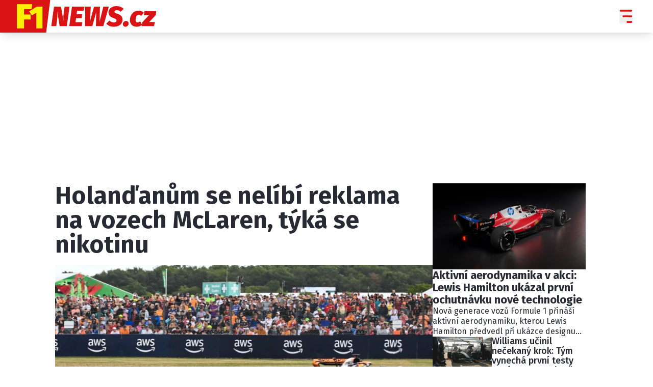

--- FILE ---
content_type: text/html; charset=UTF-8
request_url: https://f1news.cz/novinky/105058-holandanum-se-nelibi-reklama-na-vozech-mclaren-tyka-se-nikotinu
body_size: 21256
content:
<!DOCTYPE html>
<html lang="cs" class="">
<head>
    <meta charset="UTF-8"/>
    <meta name="viewport" content="width=device-width, initial-scale=1.0"/>

    <!-- Google tag (gtag.js) -->
    <script async src="https://www.googletagmanager.com/gtag/js?id=G-N13WQJ0NPM"></script>
    <script>
      window.dataLayer = window.dataLayer || [];

      function gtag() {
        dataLayer.push(arguments);
      }

      gtag('js', new Date());
      gtag('config', 'G-N13WQJ0NPM');
    </script>

    <script async src="https://pagead2.googlesyndication.com/pagead/js/adsbygoogle.js?client=ca-pub-6125935015170784"
            crossorigin="anonymous"></script>

        <script type="application/ld+json">
        {
            "@context": "https://schema.org",
            "@type": "NewsArticle",
        "headline": "Holanďanům se nelíbí reklama na vozech McLaren, týká se nikotinu",
        "image": [
                "https://cd8.incdatagate.cz/images/1efd9e6c-05c7-6a66-945b-c1f49984661f/720x405.jpg",
                "https://cd8.incdatagate.cz/images/1efd9d02-75ee-6152-89a8-6ba467f87599/720x405.jpg",
                "https://cd8.incdatagate.cz/images/1efd9d13-facd-638a-be1e-6ba467f87599/720x405.jpg",
                "https://cd8.incdatagate.cz/images/1efd9d3c-961d-693e-856d-3910167044ae/720x405.jpg"
        ],
        "datePublished": "2023-08-18T00:01:00+02:00",
        "dateModified": "2023-08-18T00:01:00+02:00",
        "author": [
                {"name": "Robert RoBertino Pavelka"}
        ],
        "discussionUrl": "https://f1news.cz/novinky/105058-holandanum-se-nelibi-reklama-na-vozech-mclaren-tyka-se-nikotinu/diskuze"
    }
    </script>

    <script type="application/ld+json">
        {
            "@context": "https://schema.org",
            "@type": "WebSite",
            "name": "F1NEWS.cz",
            "alternateName": "F1NEWS.cz",
            "url": "https://f1news.cz/"
        }
    </script>

    <!--[if IE]>
    <meta http-equiv="X-UA-Compatible" content="IE=edge"><![endif]-->
    <meta name="description" content="Kde jsou ty časy, kdy se ve startovním poli proháněl téměř každý druhý vůz označený reklamou na tabákové výrobky. Čas oponou trhnul a bojovníci za zdravější svět vymetli druhdy populární značky na smetiště dějin. A pečlivě si svůj dvorek hlídají.">
    <meta name="viewport" content="width=device-width, initial-scale=1.0, shrink-to-fit=no">

    <meta name="twitter:card" content="summary_large_image"/>
    <meta name="twitter:title" content="Holanďanům se nelíbí reklama na vozech McLaren, týká se nikotinu | F1NEWS.cz">
    <meta name="twitter:description" content="Kde jsou ty časy, kdy se ve startovním poli proháněl téměř každý druhý vůz označený reklamou na tabákové výrobky. Čas oponou trhnul a bojovníci za zdravější svět vymetli druhdy populární značky na smetiště dějin. A pečlivě si svůj dvorek hlídají.">
    <meta name="twitter:image" content="https://cd8.incdatagate.cz/images/1efd9e6c-05c7-6a66-945b-c1f49984661f/720x405.jpg">

    <meta property="og:title" content="Holanďanům se nelíbí reklama na vozech McLaren, týká se nikotinu | F1NEWS.cz">
    <meta property="og:description" content="Kde jsou ty časy, kdy se ve startovním poli proháněl téměř každý druhý vůz označený reklamou na tabákové výrobky. Čas oponou trhnul a bojovníci za zdravější svět vymetli druhdy populární značky na smetiště dějin. A pečlivě si svůj dvorek hlídají.">
    <meta property="og:image" content="https://cd8.incdatagate.cz/images/1efd9e6c-05c7-6a66-945b-c1f49984661f/720x405.jpg">
    <meta property="og:site_name" content="F1NEWS.cz">
    <meta property="og:url" content="https://f1news.cz/">

    <link rel="icon" type="image/png" href="/assets/img/favicon/favicon-96x96.png" sizes="96x96"/>
    <link rel="icon" type="image/svg+xml" href="/assets/img/favicon/favicon.svg"/>
    <link rel="shortcut icon" href="/assets/img/favicon/favicon.ico"/>
    <link rel="apple-touch-icon" sizes="180x180" href="/assets/img/favicon/apple-touch-icon.png"/>
    <meta name="apple-mobile-web-app-title" content="F1NEWS.cz"/>
    <link rel="manifest" href="/assets/img/favicon/site.webmanifest"/>

    <title>Holanďanům se nelíbí reklama na vozech McLaren, týká se nikotinu | F1NEWS.cz</title>

        <meta name="szn:permalink"
          content="f1news.cz/novinky/105058-holandanum-se-nelibi-reklama-na-vozech-mclaren-tyka-se-nikotinu"/>

        <link href="/assets/bundle.css?v=1763748901958" rel="stylesheet"/>
    <link rel="preconnect" href="https://fonts.googleapis.com">
    <link rel="preconnect" href="https://fonts.gstatic.com" crossorigin>
    <link href="https://fonts.googleapis.com/css2?family=Fira+Sans+Condensed:ital,wght@0,100;0,200;0,300;0,400;0,500;0,600;0,700;0,800;0,900;1,100;1,200;1,300;1,400;1,500;1,600;1,700;1,800;1,900&family=Fira+Sans:ital,wght@0,100;0,200;0,300;0,400;0,500;0,600;0,700;0,800;0,900;1,100;1,200;1,300;1,400;1,500;1,600;1,700;1,800;1,900&display=swap"
          rel="stylesheet">

            <script type="text/javascript" src="https://d21-a.sdn.cz/d_21/sl/3/loader.js"></script>
    
    <script src="https://ssp.seznam.cz/static/js/ssp.js"></script>
    <script src="/js/sklik.js?v=1763748901958"></script>
</head>
<body>

    <header class="fixed top-0 w-full font-fira-sans z-[99] shadow-lg bg-white">
        <div class="flex items-center justify-center mx-auto max-w-[1600px] headerContentWrapper">
            <div class="flex flex-col w-full md:hidden">
                <div class="justify-between flex w-full pr-[7px]">
                    <a href="/" title="F1NEWS.cz">
                        <img src="/assets/img/logo.svg" alt="F1NEWS.cz"
                             class="logo articleLogoRedWhite">
                        <img src="/assets/img/logo.svg" alt="F1NEWS.cz"
                             class="logo logoWhiteWhite">
                    </a>
                    <div class="flex items-center gap-[15px]">
                                                                                                                                                                                                                                                                                                                                                                                                                                                                                                                                                                                                                                                <button aria-label="Menu" class="group menuToggler">
                            <svg width="26" height="26" viewBox="0 0 24 26" fill="none"
                                 xmlns="http://www.w3.org/2000/svg"
                                 class="opener transition-opacity group-hover:opacity-60">
                                <path fill-rule="evenodd" clip-rule="evenodd"
                                      d="M1.33333 0C0.59696 0 0 0.83148 0 1.85714C0 2.88281 0.59696 3.71429 1.33333 3.71429H22.6667C23.4031 3.71429 24 2.88281 24 1.85714C24 0.83148 23.4031 0 22.6667 0H1.33333ZM5.33333 13C5.33333 11.9743 5.93029 11.1429 6.66667 11.1429H22.6667C23.4031 11.1429 24 11.9743 24 13C24 14.0257 23.4031 14.8571 22.6667 14.8571H6.66667C5.93029 14.8571 5.33333 14.0257 5.33333 13ZM13.3333 24.1429C13.3333 23.1172 13.9303 22.2857 14.6667 22.2857H22.6667C23.4031 22.2857 24 23.1172 24 24.1429C24 25.1686 23.4031 26 22.6667 26H14.6667C13.9303 26 13.3333 25.1686 13.3333 24.1429Z"
                                      fill="#DA1314"/>
                            </svg>
                            <svg class="hidden closer" width="26" height="26" viewBox="0 0 26 26" fill="none"
                                 xmlns="http://www.w3.org/2000/svg">
                                <path d="M25.1245 2.26005L23.3643 0.52065C22.8885 0.0448501 22.1007 0.0448501 21.6041 0.52065L12.8239 9.30085L3.87985 0.35685C3.40405 -0.11895 2.61625 -0.11895 2.11965 0.35685L0.35685 2.11445C-0.11895 2.59025 -0.11895 3.37805 0.35685 3.87465L9.28265 12.8004L0.52325 21.6014C0.04745 22.0772 0.04745 22.8651 0.52325 23.3617L2.28345 25.1218C2.75925 25.5976 3.54705 25.5976 4.04365 25.1218L12.8239 16.3417L21.6041 25.1218C22.0799 25.5976 22.8677 25.5976 23.3643 25.1218L25.1245 23.3617C25.6003 22.8859 25.6003 22.098 25.1245 21.6014L16.3235 12.8212L25.1037 4.04105C25.6003 3.54445 25.6003 2.75665 25.1245 2.26005Z"
                                      fill="#DA1314"/>
                            </svg>
                        </button>
                    </div>
                </div>
                            </div>
            <div class="justify-between hidden w-full gap-8 pr-4 md:flex lg:pr-10">
                <div class="flex items-center gap-4">
                    <a href="/" title="F1NEWS.cz">
                        <img src="/assets/img/logo.svg" alt="F1NEWS.cz"
                             class="logo articleLogoRedWhite">
                        <img src="/assets/img/logo.svg" alt="F1NEWS.cz"
                             class="logo logoWhiteWhite">
                    </a>
                </div>
                <div class="flex items-center gap-7 ">
                    <nav class="items-center hidden gap-3 font-bold leading-none text-black uppercase 2xl:flex categoryLinks">
                                            </nav>
                    <div class="flex items-center gap-[15px]">
                                                                                                                                                                                                                                                                                                                                                                                                                                                                                                                                                                                                                                                <button aria-label="Menu" class="group menuToggler">
                            <svg width="26" height="26" viewBox="0 0 24 26" fill="none"
                                 xmlns="http://www.w3.org/2000/svg"
                                 class="opener transition-opacity group-hover:opacity-60">
                                <path fill-rule="evenodd" clip-rule="evenodd"
                                      d="M1.33333 0C0.59696 0 0 0.83148 0 1.85714C0 2.88281 0.59696 3.71429 1.33333 3.71429H22.6667C23.4031 3.71429 24 2.88281 24 1.85714C24 0.83148 23.4031 0 22.6667 0H1.33333ZM5.33333 13C5.33333 11.9743 5.93029 11.1429 6.66667 11.1429H22.6667C23.4031 11.1429 24 11.9743 24 13C24 14.0257 23.4031 14.8571 22.6667 14.8571H6.66667C5.93029 14.8571 5.33333 14.0257 5.33333 13ZM13.3333 24.1429C13.3333 23.1172 13.9303 22.2857 14.6667 22.2857H22.6667C23.4031 22.2857 24 23.1172 24 24.1429C24 25.1686 23.4031 26 22.6667 26H14.6667C13.9303 26 13.3333 25.1686 13.3333 24.1429Z"
                                      fill="#DA1314"/>
                            </svg>
                            <svg class="hidden closer" width="26" height="26" viewBox="0 0 26 26" fill="none"
                                 xmlns="http://www.w3.org/2000/svg">
                                <path d="M25.1245 2.26005L23.3643 0.52065C22.8885 0.0448501 22.1007 0.0448501 21.6041 0.52065L12.8239 9.30085L3.87985 0.35685C3.40405 -0.11895 2.61625 -0.11895 2.11965 0.35685L0.35685 2.11445C-0.11895 2.59025 -0.11895 3.37805 0.35685 3.87465L9.28265 12.8004L0.52325 21.6014C0.04745 22.0772 0.04745 22.8651 0.52325 23.3617L2.28345 25.1218C2.75925 25.5976 3.54705 25.5976 4.04365 25.1218L12.8239 16.3417L21.6041 25.1218C22.0799 25.5976 22.8677 25.5976 23.3643 25.1218L25.1245 23.3617C25.6003 22.8859 25.6003 22.098 25.1245 21.6014L16.3235 12.8212L25.1037 4.04105C25.6003 3.54445 25.6003 2.75665 25.1245 2.26005Z"
                                      fill="#DA1314"/>
                            </svg>
                        </button>
                    </div>
                </div>
            </div>
        </div>
    </header>
<div class="fixed menu top-[54px] w-full z-[100] bg-white overflow-y-scroll md:top-[64px] shadow-lg"
     id="menu">
    <div class="flex flex-col mx-3 md:hidden">
        <div class="flex flex-col items-center justify-between pb-3 mb-3 font-bold text-f1newsText uppercase border-b border-white">
                            <nav class="flex flex-col items-center -ml-[3px]">
                    <a class="transition-colors text-f1newsRed hover:bg-f1newsRed hover:text-white px-[6px] py-[5px] rounded-[4px]"
                       href="/novinky">Novinky</a>
                                    </nav>
                            <nav class="flex flex-col items-center -ml-[3px]">
                    <a class="transition-colors text-f1newsRed hover:bg-f1newsRed hover:text-white px-[6px] py-[5px] rounded-[4px]"
                       href="/grand-prix">Grand Prix</a>
                                            <div class="w-full px-[6px]">
                            <hr class="h-px my-2 bg-gray-200 dark:bg-gray-700 w-full">
                        </div>
                                                    <a class="transition-colors text-f1newsRed hover:bg-f1newsRed hover:text-white px-[6px] py-[5px] rounded-[4px] text-sm"
                               href="/paddock-line">Paddock Line</a>
                                                    <a class="transition-colors text-f1newsRed hover:bg-f1newsRed hover:text-white px-[6px] py-[5px] rounded-[4px] text-sm"
                               href="/technika">Technika</a>
                                                    <a class="transition-colors text-f1newsRed hover:bg-f1newsRed hover:text-white px-[6px] py-[5px] rounded-[4px] text-sm"
                               href="/historie-gp">Historie GP</a>
                                                    <a class="transition-colors text-f1newsRed hover:bg-f1newsRed hover:text-white px-[6px] py-[5px] rounded-[4px] text-sm"
                               href="/profily-jezdcu">Profily jezdců</a>
                                                    <a class="transition-colors text-f1newsRed hover:bg-f1newsRed hover:text-white px-[6px] py-[5px] rounded-[4px] text-sm"
                               href="/profily-tymu">Profily týmů</a>
                                                <div class="mb-2"></div>
                                    </nav>
                            <nav class="flex flex-col items-center -ml-[3px]">
                    <a class="transition-colors text-f1newsRed hover:bg-f1newsRed hover:text-white px-[6px] py-[5px] rounded-[4px]"
                       href="/rozhovory">Rozhovory</a>
                                    </nav>
                            <nav class="flex flex-col items-center -ml-[3px]">
                    <a class="transition-colors text-f1newsRed hover:bg-f1newsRed hover:text-white px-[6px] py-[5px] rounded-[4px]"
                       href="/ostatni">Ostatní</a>
                                    </nav>
                                                                                                                                                                                </div>
                                                                                                        <div class="flex flex-col">
                                                                                                                                                                                                                                                <div class="flex items-center justify-between gap-5 mx-auto mb-8 text-sm text-f1newsText w-fit">
                <span class="text-sm text-f1newsRed uppercase ">Sledujte nás na</span>
                |
                <div class="flex items-center gap-2">
                    <a href="https://www.facebook.com/f1news.cz/" target="_blank">
                        <svg width="24" height="24" viewBox="0 0 24 24" fill="none" xmlns="http://www.w3.org/2000/svg"
                             class="transition-opacity hover:opacity-90">
                            <path fill-rule="evenodd" clip-rule="evenodd"
                                  d="M11.9542 24L11.9649 24H11.9612L11.9542 24ZM12.0388 24H12.0351L12.0458 24L12.0388 24ZM11.9175 23.9998L11.9291 23.9998H11.9224L11.9175 23.9998ZM12.0776 23.9998H12.0709L12.0825 23.9998L12.0776 23.9998ZM11.8822 23.9995L11.8899 23.9995L11.8837 23.9995H11.8822ZM12.1163 23.9995L12.1101 23.9995L12.1178 23.9995H12.1163ZM12.155 23.9991L12.1523 23.9991L12.1627 23.999L12.155 23.9991ZM11.8372 23.999L11.8477 23.9991L11.845 23.9991L11.8372 23.999ZM12.1937 23.9985L12.1874 23.9986L12.2002 23.9984L12.1937 23.9985ZM11.7998 23.9984L11.8126 23.9986L11.8063 23.9985L11.7998 23.9984ZM12.2323 23.9978L12.2238 23.998L12.2357 23.9978L12.2323 23.9978ZM11.7643 23.9978L11.7762 23.998L11.7677 23.9978L11.7643 23.9978ZM11.7204 23.9969L11.7309 23.9971L11.7291 23.997L11.7204 23.9969ZM12.2709 23.997L12.2691 23.9971L12.2796 23.9969L12.2709 23.997ZM11.6819 23.9959L11.6963 23.9963L11.6905 23.9961L11.6819 23.9959ZM12.3095 23.9961L12.3037 23.9963L12.3181 23.9959L12.3095 23.9961ZM12.3481 23.9951L12.3387 23.9954L12.3535 23.9949L12.3481 23.9951ZM11.6465 23.9949L11.6613 23.9954L11.6519 23.9951L11.6465 23.9949ZM11.6128 23.9939L11.6233 23.9942L11.6134 23.9939L11.6043 23.9936L11.6128 23.9939ZM12.3866 23.9939L12.3767 23.9942L12.3872 23.9939L12.3957 23.9936L12.3866 23.9939ZM12.4251 23.9926L12.4199 23.9928L12.436 23.9923L12.4251 23.9926ZM11.564 23.9923L11.5801 23.9928L11.5749 23.9926L11.564 23.9923ZM11.5289 23.991L11.5458 23.9916L11.5364 23.9912L11.5289 23.991ZM12.4636 23.9912L12.4542 23.9916L12.4711 23.991L12.4636 23.9912ZM11.4944 23.9895L11.511 23.9902L11.498 23.9897L11.4944 23.9895ZM12.502 23.9897L12.489 23.9902L12.5056 23.9895L12.502 23.9897ZM11.4461 23.9874L11.4639 23.9882L11.4596 23.9881L11.4461 23.9874ZM12.5404 23.9881L12.5361 23.9882L12.5539 23.9874L12.5404 23.9881ZM11.4115 23.9858L11.43 23.9867L11.4212 23.9863L11.4115 23.9858ZM12.5788 23.9863L12.57 23.9867L12.5885 23.9858L12.5788 23.9863ZM11.3774 23.9841L11.396 23.985L11.3829 23.9844L11.3774 23.9841ZM12.6171 23.9844L12.604 23.985L12.6226 23.9841L12.6171 23.9844ZM12.6555 23.9824L12.6385 23.9833L12.6535 23.9825L12.6713 23.9815L12.6555 23.9824ZM11.3465 23.9825L11.3615 23.9833L11.3445 23.9824L11.3287 23.9815L11.3465 23.9825ZM12.6937 23.9803L12.6862 23.9807L12.7052 23.9796L12.6937 23.9803ZM11.2948 23.9796L11.3138 23.9807L11.3063 23.9803L11.2948 23.9796ZM11.2609 23.9776L11.2799 23.9787L11.268 23.9781L11.2609 23.9776ZM12.732 23.9781L12.7201 23.9787L12.7391 23.9776L12.732 23.9781ZM11.2286 23.9756L11.2457 23.9767L11.2298 23.9757L11.2138 23.9746L11.2286 23.9756ZM12.7702 23.9757L12.7543 23.9767L12.7714 23.9756L12.7862 23.9746L12.7702 23.9757ZM12.8084 23.9732L12.8026 23.9736L12.8208 23.9723L12.8084 23.9732ZM11.1792 23.9723L11.1974 23.9736L11.1916 23.9732L11.1792 23.9723ZM11.1454 23.97L11.1632 23.9713L11.1535 23.9706L11.1454 23.97ZM12.8465 23.9706L12.8368 23.9713L12.8546 23.97L12.8465 23.9706ZM11.1117 23.9676L11.1281 23.9688L11.1154 23.9679L11.1117 23.9676ZM12.8846 23.9679L12.8719 23.9688L12.8883 23.9676L12.8846 23.9679ZM11.0664 23.9642L11.0807 23.9653L11.0773 23.965L11.0664 23.9642ZM12.9227 23.965L12.9193 23.9653L12.9336 23.9642L12.9227 23.965ZM12.9608 23.9621L12.9539 23.9626L12.9685 23.9614L12.9608 23.9621ZM11.0315 23.9614L11.0461 23.9626L11.0392 23.9621L11.0315 23.9614ZM10.9975 23.9587L11.0099 23.9597L11.0012 23.959L10.9975 23.9587ZM12.9988 23.959L12.9901 23.9597L13.0025 23.9587L12.9988 23.959ZM10.9601 23.9555L10.9638 23.9558L10.9632 23.9558L10.9601 23.9555ZM13.0368 23.9558L13.0362 23.9558L13.0399 23.9555L13.0368 23.9558ZM13.0747 23.9525L13.0714 23.9528L13.0799 23.952L13.0747 23.9525ZM10.9201 23.952L10.9286 23.9528L10.9253 23.9525L10.9201 23.952ZM10.885 23.9488L10.8913 23.9494L10.8874 23.949L10.885 23.9488ZM13.1126 23.949L13.1087 23.9494L13.115 23.9488L13.1126 23.949ZM10.125 23.8541C4.3913 22.9529 0 17.9852 0 12C0 5.37704 5.37703 0 12 0C18.623 0 24 5.37704 24 12C24 17.9852 19.6087 22.9529 13.875 23.8541V15.4688H16.6711L17.2031 12H13.875V9.74904C13.875 8.80005 14.3399 7.87502 15.8306 7.87502H17.3438V4.92189C17.3438 4.92189 15.9705 4.68751 14.6576 4.68751C11.9165 4.68751 10.125 6.34876 10.125 9.35627V12H7.07812V15.4688H10.125V23.8541Z"
                                  fill="#DA1314"/>
                        </svg>
                    </a>
                    <a href="https://x.com/f1newscz" target="_blank">
                        <svg class="w-[24px] h-[24px] transition-opacity hover:opacity-90" id="Capa_1"
                             enable-background="new 0 0 1227 1227" viewBox="0 0 1227 1227"
                             xmlns="http://www.w3.org/2000/svg">
                            <g>
                                <path fill="#DA1314"
                                      d="m613.5 0c-338.815 0-613.5 274.685-613.5 613.5s274.685 613.5 613.5 613.5 613.5-274.685 613.5-613.5-274.685-613.5-613.5-613.5z"/>
                                <path d="m680.617 557.98 262.632-305.288h-62.235l-228.044 265.078-182.137-265.078h-210.074l275.427 400.844-275.427 320.142h62.239l240.82-279.931 192.35 279.931h210.074l-285.641-415.698zm-335.194-258.435h95.595l440.024 629.411h-95.595z"
                                      fill="white"/>
                            </g>
                            <g/>
                            <g/>
                            <g/>
                            <g/>
                            <g/>
                            <g/>
                            <g/>
                            <g/>
                            <g/>
                            <g/>
                            <g/>
                            <g/>
                            <g/>
                            <g/>
                            <g/>
                        </svg>
                    </a>
                                                                                                                                                                                                                                                                                                                                                                    </div>
            </div>
            <nav class="flex flex-col items-center gap-3 mb-6 font-bold text-center text-f1newsText uppercase">
                                    <a href="/info/eticky-kodex"
                       class="text-f1newsRed hover:bg-f1newsRed hover:text-white py-[3px] px-1 rounded-[4px]">Etický kodex</a>
                                    <a href="/info/kontakt"
                       class="text-f1newsRed hover:bg-f1newsRed hover:text-white py-[3px] px-1 rounded-[4px]">Kontakt</a>
                                    <a href="/info/vydavatel"
                       class="text-f1newsRed hover:bg-f1newsRed hover:text-white py-[3px] px-1 rounded-[4px]">Vydavatel</a>
                                    <a href="/info/inzerce"
                       class="text-f1newsRed hover:bg-f1newsRed hover:text-white py-[3px] px-1 rounded-[4px]">Inzerce</a>
                                    <a href="/info/osobni-udaje-cookies"
                       class="text-f1newsRed hover:bg-f1newsRed hover:text-white py-[3px] px-1 rounded-[4px]">Osobní údaje / Cookies</a>
                            </nav>
            <img src="/assets/img/logo.svg" alt="Logo F1NEWS.cz"
                 class="logo">
            <p class="mb-6 text-center text-f1newsRed">Provozovatelem serveru F1NEWS.cz je <br>
                INCORP MEDIA GROUP s.r.o., IČ: 118 23 054</p>
        </div>
    </div>
    <div class="flex-col items-center hidden px-8 py-4 md:flex">
                                                                        
                                                                                                                                <div class="flex items-start gap-16 font-bold text-f1newsText mb-14">
                            <nav class="flex flex-col items-start -ml-[3px]">
                    <a class="transition-colors text-f1newsRed hover:bg-f1newsRed hover:text-white px-[6px] py-[5px] rounded-[4px]"
                       href="/novinky">Novinky</a>
                                    </nav>
                            <nav class="flex flex-col items-start -ml-[3px]">
                    <a class="transition-colors text-f1newsRed hover:bg-f1newsRed hover:text-white px-[6px] py-[5px] rounded-[4px]"
                       href="/grand-prix">Grand Prix</a>
                                            <div class="w-full px-[6px]">
                            <hr class="h-px my-2 bg-gray-200 dark:bg-gray-700 w-full">
                        </div>
                                                    <a class="transition-colors text-f1newsRed hover:bg-f1newsRed hover:text-white px-[6px] py-[5px] rounded-[4px] text-sm"
                               href="/paddock-line">Paddock Line</a>
                                                    <a class="transition-colors text-f1newsRed hover:bg-f1newsRed hover:text-white px-[6px] py-[5px] rounded-[4px] text-sm"
                               href="/technika">Technika</a>
                                                    <a class="transition-colors text-f1newsRed hover:bg-f1newsRed hover:text-white px-[6px] py-[5px] rounded-[4px] text-sm"
                               href="/historie-gp">Historie GP</a>
                                                    <a class="transition-colors text-f1newsRed hover:bg-f1newsRed hover:text-white px-[6px] py-[5px] rounded-[4px] text-sm"
                               href="/profily-jezdcu">Profily jezdců</a>
                                                    <a class="transition-colors text-f1newsRed hover:bg-f1newsRed hover:text-white px-[6px] py-[5px] rounded-[4px] text-sm"
                               href="/profily-tymu">Profily týmů</a>
                                                            </nav>
                            <nav class="flex flex-col items-start -ml-[3px]">
                    <a class="transition-colors text-f1newsRed hover:bg-f1newsRed hover:text-white px-[6px] py-[5px] rounded-[4px]"
                       href="/rozhovory">Rozhovory</a>
                                    </nav>
                            <nav class="flex flex-col items-start -ml-[3px]">
                    <a class="transition-colors text-f1newsRed hover:bg-f1newsRed hover:text-white px-[6px] py-[5px] rounded-[4px]"
                       href="/ostatni">Ostatní</a>
                                    </nav>
                    </div>
                                                                                                                                                                <div class="flex justify-between w-full gap-4">
            <div class="flex gap-8">
                <img src="/assets/img/logo.svg" alt="Logo F1NEWS.cz"
                     class="logo">
                <div class="flex flex-col">
                    <div class="flex flex-wrap items-center gap-2 font-medium text-f1newsText -ml-[3px]">
                                                    <a href="/info/eticky-kodex"
                               class="text-f1newsRed hover:bg-f1newsRed hover:text-white py-[3px] px-1 transition-colors rounded-[4px]">Etický kodex</a>
                                                    <a href="/info/kontakt"
                               class="text-f1newsRed hover:bg-f1newsRed hover:text-white py-[3px] px-1 transition-colors rounded-[4px]">Kontakt</a>
                                                    <a href="/info/vydavatel"
                               class="text-f1newsRed hover:bg-f1newsRed hover:text-white py-[3px] px-1 transition-colors rounded-[4px]">Vydavatel</a>
                                                    <a href="/info/inzerce"
                               class="text-f1newsRed hover:bg-f1newsRed hover:text-white py-[3px] px-1 transition-colors rounded-[4px]">Inzerce</a>
                                                    <a href="/info/osobni-udaje-cookies"
                               class="text-f1newsRed hover:bg-f1newsRed hover:text-white py-[3px] px-1 transition-colors rounded-[4px]">Osobní údaje / Cookies</a>
                                            </div>
                    <p class="font-medium text-f1newsRed">
                        Provozovatelem serveru F1NEWS.cz je INCORP MEDIA GROUP s.r.o., IČ: 118 23 054
                    </p>
                </div>
            </div>
            <div class="flex items-center justify-between gap-5 text-sm text-f1newsText w-fit">
                <span class="text-sm text-f1newsRed uppercase ">Sledujte nás na</span>
                |
                <div class="flex items-center gap-2">
                    <a href="https://www.facebook.com/f1news.cz/" target="_blank">
                        <svg width="24" height="24" viewBox="0 0 24 24" fill="none" xmlns="http://www.w3.org/2000/svg"
                             class="transition-opacity hover:opacity-90">
                            <path class="" fill-rule="evenodd" clip-rule="evenodd"
                                  d="M11.9542 24L11.9649 24H11.9612L11.9542 24ZM12.0388 24H12.0351L12.0458 24L12.0388 24ZM11.9175 23.9998L11.9291 23.9998H11.9224L11.9175 23.9998ZM12.0776 23.9998H12.0709L12.0825 23.9998L12.0776 23.9998ZM11.8822 23.9995L11.8899 23.9995L11.8837 23.9995H11.8822ZM12.1163 23.9995L12.1101 23.9995L12.1178 23.9995H12.1163ZM12.155 23.9991L12.1523 23.9991L12.1627 23.999L12.155 23.9991ZM11.8372 23.999L11.8477 23.9991L11.845 23.9991L11.8372 23.999ZM12.1937 23.9985L12.1874 23.9986L12.2002 23.9984L12.1937 23.9985ZM11.7998 23.9984L11.8126 23.9986L11.8063 23.9985L11.7998 23.9984ZM12.2323 23.9978L12.2238 23.998L12.2357 23.9978L12.2323 23.9978ZM11.7643 23.9978L11.7762 23.998L11.7677 23.9978L11.7643 23.9978ZM11.7204 23.9969L11.7309 23.9971L11.7291 23.997L11.7204 23.9969ZM12.2709 23.997L12.2691 23.9971L12.2796 23.9969L12.2709 23.997ZM11.6819 23.9959L11.6963 23.9963L11.6905 23.9961L11.6819 23.9959ZM12.3095 23.9961L12.3037 23.9963L12.3181 23.9959L12.3095 23.9961ZM12.3481 23.9951L12.3387 23.9954L12.3535 23.9949L12.3481 23.9951ZM11.6465 23.9949L11.6613 23.9954L11.6519 23.9951L11.6465 23.9949ZM11.6128 23.9939L11.6233 23.9942L11.6134 23.9939L11.6043 23.9936L11.6128 23.9939ZM12.3866 23.9939L12.3767 23.9942L12.3872 23.9939L12.3957 23.9936L12.3866 23.9939ZM12.4251 23.9926L12.4199 23.9928L12.436 23.9923L12.4251 23.9926ZM11.564 23.9923L11.5801 23.9928L11.5749 23.9926L11.564 23.9923ZM11.5289 23.991L11.5458 23.9916L11.5364 23.9912L11.5289 23.991ZM12.4636 23.9912L12.4542 23.9916L12.4711 23.991L12.4636 23.9912ZM11.4944 23.9895L11.511 23.9902L11.498 23.9897L11.4944 23.9895ZM12.502 23.9897L12.489 23.9902L12.5056 23.9895L12.502 23.9897ZM11.4461 23.9874L11.4639 23.9882L11.4596 23.9881L11.4461 23.9874ZM12.5404 23.9881L12.5361 23.9882L12.5539 23.9874L12.5404 23.9881ZM11.4115 23.9858L11.43 23.9867L11.4212 23.9863L11.4115 23.9858ZM12.5788 23.9863L12.57 23.9867L12.5885 23.9858L12.5788 23.9863ZM11.3774 23.9841L11.396 23.985L11.3829 23.9844L11.3774 23.9841ZM12.6171 23.9844L12.604 23.985L12.6226 23.9841L12.6171 23.9844ZM12.6555 23.9824L12.6385 23.9833L12.6535 23.9825L12.6713 23.9815L12.6555 23.9824ZM11.3465 23.9825L11.3615 23.9833L11.3445 23.9824L11.3287 23.9815L11.3465 23.9825ZM12.6937 23.9803L12.6862 23.9807L12.7052 23.9796L12.6937 23.9803ZM11.2948 23.9796L11.3138 23.9807L11.3063 23.9803L11.2948 23.9796ZM11.2609 23.9776L11.2799 23.9787L11.268 23.9781L11.2609 23.9776ZM12.732 23.9781L12.7201 23.9787L12.7391 23.9776L12.732 23.9781ZM11.2286 23.9756L11.2457 23.9767L11.2298 23.9757L11.2138 23.9746L11.2286 23.9756ZM12.7702 23.9757L12.7543 23.9767L12.7714 23.9756L12.7862 23.9746L12.7702 23.9757ZM12.8084 23.9732L12.8026 23.9736L12.8208 23.9723L12.8084 23.9732ZM11.1792 23.9723L11.1974 23.9736L11.1916 23.9732L11.1792 23.9723ZM11.1454 23.97L11.1632 23.9713L11.1535 23.9706L11.1454 23.97ZM12.8465 23.9706L12.8368 23.9713L12.8546 23.97L12.8465 23.9706ZM11.1117 23.9676L11.1281 23.9688L11.1154 23.9679L11.1117 23.9676ZM12.8846 23.9679L12.8719 23.9688L12.8883 23.9676L12.8846 23.9679ZM11.0664 23.9642L11.0807 23.9653L11.0773 23.965L11.0664 23.9642ZM12.9227 23.965L12.9193 23.9653L12.9336 23.9642L12.9227 23.965ZM12.9608 23.9621L12.9539 23.9626L12.9685 23.9614L12.9608 23.9621ZM11.0315 23.9614L11.0461 23.9626L11.0392 23.9621L11.0315 23.9614ZM10.9975 23.9587L11.0099 23.9597L11.0012 23.959L10.9975 23.9587ZM12.9988 23.959L12.9901 23.9597L13.0025 23.9587L12.9988 23.959ZM10.9601 23.9555L10.9638 23.9558L10.9632 23.9558L10.9601 23.9555ZM13.0368 23.9558L13.0362 23.9558L13.0399 23.9555L13.0368 23.9558ZM13.0747 23.9525L13.0714 23.9528L13.0799 23.952L13.0747 23.9525ZM10.9201 23.952L10.9286 23.9528L10.9253 23.9525L10.9201 23.952ZM10.885 23.9488L10.8913 23.9494L10.8874 23.949L10.885 23.9488ZM13.1126 23.949L13.1087 23.9494L13.115 23.9488L13.1126 23.949ZM10.125 23.8541C4.3913 22.9529 0 17.9852 0 12C0 5.37704 5.37703 0 12 0C18.623 0 24 5.37704 24 12C24 17.9852 19.6087 22.9529 13.875 23.8541V15.4688H16.6711L17.2031 12H13.875V9.74904C13.875 8.80005 14.3399 7.87502 15.8306 7.87502H17.3438V4.92189C17.3438 4.92189 15.9705 4.68751 14.6576 4.68751C11.9165 4.68751 10.125 6.34876 10.125 9.35627V12H7.07812V15.4688H10.125V23.8541Z"
                                  fill="#DA1314"/>
                        </svg>
                    </a>
                    <a href="https://x.com/f1newscz" target="_blank">
                        <svg class="w-[24px] h-[24px] transition-opacity hover:opacity-90" id="Capa_1"
                             enable-background="new 0 0 1227 1227" viewBox="0 0 1227 1227"
                             xmlns="http://www.w3.org/2000/svg">
                            <g>
                                <path fill="#DA1314"
                                      d="m613.5 0c-338.815 0-613.5 274.685-613.5 613.5s274.685 613.5 613.5 613.5 613.5-274.685 613.5-613.5-274.685-613.5-613.5-613.5z"/>
                                <path d="m680.617 557.98 262.632-305.288h-62.235l-228.044 265.078-182.137-265.078h-210.074l275.427 400.844-275.427 320.142h62.239l240.82-279.931 192.35 279.931h210.074l-285.641-415.698zm-335.194-258.435h95.595l440.024 629.411h-95.595z"
                                      fill="white"/>
                            </g>
                            <g/>
                            <g/>
                            <g/>
                            <g/>
                            <g/>
                            <g/>
                            <g/>
                            <g/>
                            <g/>
                            <g/>
                            <g/>
                            <g/>
                            <g/>
                            <g/>
                            <g/>
                        </svg>
                    </a>
                                                                                                                                                                                                                                                                                                                                                                    </div>
            </div>
        </div>
    </div>
</div>

<body class="relative font-fira-sans">
<div class="layout__branding">
    <div class="branding">
        <div class="branding__bg">
                                            <div id="916475371"
         class="ad-div "
         data-is-mobile="false">
        <script src="https://cdn.performax.cz/px2/flexo.js?1" async></script>
      <div id="PX_34188_320038223818169"></div>
      <script>
          window.px2 = window.px2 || { conf: {},queue: [] };
          px2.queue.push(function () {
              px2.render({
                  slot: {
                      id: 34188
                  },
                  elem: "PX_34188_320038223818169"
              })
          });
      </script>
                <script>
            var mobileQuery = window.matchMedia('(max-width: 749px)');
            var isMobileAd = false;

            if ((mobileQuery.matches && isMobileAd === false) || (!mobileQuery.matches && isMobileAd === true)) {
                document.getElementById('916475371').remove();
            }
        </script>
            </div>

        </div>
    </div>
</div>

    <div class="max-w-[1080px] relative z-[1] bg-white p-2 mx-auto flex flex-col gap-6 md:flex-row pt-[64px] md:pt-4">
        <div class="flex flex-col article-main">
            <h1 class="mb-4 text-[34px] leading-9 font-bold md:text-5xl md:leading-[3rem]">Holanďanům se nelíbí reklama na vozech McLaren, týká se nikotinu</h1>
            <a href="/galerie/novinky/105058-holandanum-se-nelibi-reklama-na-vozech-mclaren-tyka-se-nikotinu"
               class="relative mb-1 -mx-2 md:mx-0 after:transition-colors after:absolute after:top-0 after:left-0 after:w-full after:h-full group after:opacity-30 after:hover:bg-f1newsRed ">
                                 

    

    <div class="relative w-full  image-object">
                                            <div class="absolute bottom-0 right-0 flex items-center justify-center px-2 py-1 font-bold bg-white bg-opacity-70 text-f1newsBackground z-50">
                <svg width="16" height="16" xmlns="http://www.w3.org/2000/svg" id="icon-gallery" viewBox="0 0 24 24">
                    <path fill="#272A33"
                          d="M2.4 4.8v16.8h16.8V24H2.4a2.408 2.408 0 01-2.393-2.222L0 21.6V4.8h2.4zM21.6 0c1.26 0 2.301.984 2.393 2.222L24 2.4v14.4c0 1.26-.984 2.301-2.222 2.393l-.178.007H7.2a2.408 2.408 0 01-2.393-2.222L4.8 16.8V2.4c0-1.26.984-2.301 2.222-2.393L7.2 0h14.4zm-4.8 10.8l-3.564 4.452L10.8 12l-3.6 4.8h14.4l-4.8-6z"/>
                </svg>
                                                            </div>
        
        

                <div class="absolute flex left-0  left-[9px] md:left-[100px] bottom-0 overflow-hidden items-center z-50">
                                </div>
        <div class="image-object__holder">
            <picture>
                                    <source srcset="https://cd8.incdatagate.cz/images/1efd9e6c-05c7-6a66-945b-c1f49984661f/720x405.webp" type="image/webp"/>
                                     <source srcset="https://cd8.incdatagate.cz/images/1efd9e6c-05c7-6a66-945b-c1f49984661f/720x405.jpg" type="image/jpeg"/>
                                <img
                        class="object-cover w-full h-full"
                        src="https://cd8.incdatagate.cz/images/1efd9e6c-05c7-6a66-945b-c1f49984661f/720x405.jpg"
                        alt="Inkriminovaný nápis na boku McLarenu, jenž se nelíbí holandským organizacím"
                        loading="lazy"
                                        />
            </picture>
        </div>
    </div>
            </a>
            <span class=" text-gray font-fira-sans-condensed">Inkriminovaný nápis na boku McLarenu, jenž se nelíbí holandským organizacím, foto:
                                    McLaren
                                </span>
            <div class="flex flex-col justify-between gap-2 pb-3 mb-3 sm:flex-row sm:items-center">
                <div class="flex flex-wrap sm:gap-2 flex-col sm:flex-row sm:items-center">
                                                                        <a href="/autor/robert-robertino-pavelka-134" class="text-[#1273DD]">Robert RoBertino Pavelka</a>
                                                                                        <svg class="hidden sm:block" width="10" height="10" viewBox="0 0 10 10" fill="none"
                         xmlns="http://www.w3.org/2000/svg">
                        <circle cx="5" cy="5" r="5" fill="#8994A0"/>
                    </svg>
                                                                                                                        
                                                                                                                
                    
                    <span class="text-gray">18. srpna 2023 00:01</span>
                </div>
                <div class="flex items-center justify-end gap-3 md:justify-start">
                    <span class="text-gray font-fira-sans-condensed">Sdílej:</span>
                    <div class="flex items-center gap-2">
                        <a href="https://www.facebook.com/sharer.php?u=https://f1news.cz/novinky/105058-holandanum-se-nelibi-reklama-na-vozech-mclaren-tyka-se-nikotinu"
                           class="transition-opacity hover:opacity-80">
                            <svg height="512" class="w-[36px] h-[36px]" viewBox="0 0 176 176" width="512"
                                 xmlns="http://www.w3.org/2000/svg">
                                <g id="Layer_2" data-name="Layer 2">
                                    <g id="_01.facebook" data-name="01.facebook">
                                        <circle id="background" cx="88" cy="88" fill="#272A33" r="88"/>
                                        <path id="icon"
                                              d="m115.88 77.58-1.77 15.33a2.87 2.87 0 0 1 -2.82 2.57h-16l-.08 45.45a2.05 2.05 0 0 1 -2 2.07h-16.21a2 2 0 0 1 -2-2.08v-45.44h-12a2.87 2.87 0 0 1 -2.84-2.9l-.06-15.33a2.88 2.88 0 0 1 2.84-2.92h12.06v-14.8c0-17.18 10.2-26.53 25.16-26.53h12.26a2.88 2.88 0 0 1 2.85 2.92v12.9a2.88 2.88 0 0 1 -2.85 2.92h-7.52c-8.13 0-9.71 4-9.71 9.78v12.81h17.87a2.88 2.88 0 0 1 2.82 3.25z"
                                              fill="#fff"/>
                                    </g>
                                </g>
                            </svg>

                        </a>
                        <a href="https://twitter.com/share?url=https://f1news.cz/novinky/105058-holandanum-se-nelibi-reklama-na-vozech-mclaren-tyka-se-nikotinu"
                           class="transition-opacity hover:opacity-80">
                            <svg class="w-[36px] h-[36px]" id="Capa_1" enable-background="new 0 0 1227 1227"
                                 viewBox="0 0 1227 1227" xmlns="http://www.w3.org/2000/svg">
                                <g>
                                    <path d="m613.5 0c-338.815 0-613.5 274.685-613.5 613.5s274.685 613.5 613.5 613.5 613.5-274.685 613.5-613.5-274.685-613.5-613.5-613.5z"/>
                                    <path d="m680.617 557.98 262.632-305.288h-62.235l-228.044 265.078-182.137-265.078h-210.074l275.427 400.844-275.427 320.142h62.239l240.82-279.931 192.35 279.931h210.074l-285.641-415.698zm-335.194-258.435h95.595l440.024 629.411h-95.595z"
                                          fill="#fff"/>
                                </g>
                                <g/>
                                <g/>
                                <g/>
                                <g/>
                                <g/>
                                <g/>
                                <g/>
                                <g/>
                                <g/>
                                <g/>
                                <g/>
                                <g/>
                                <g/>
                                <g/>
                                <g/>
                            </svg>
                        </a>
                        <a href="whatsapp://send?text=https://f1news.cz/novinky/105058-holandanum-se-nelibi-reklama-na-vozech-mclaren-tyka-se-nikotinu"
                           class="transition-opacity hover:opacity-80">
                            <svg class="w-[36px] h-[36px]" height="512" viewBox="0 0 176 176" width="512"
                                 xmlns="http://www.w3.org/2000/svg">
                                <g id="Layer_2" data-name="Layer 2">
                                    <g id="_09.whatsapp" data-name="09.whatsapp">
                                        <circle id="background" cx="88" cy="88" fill="#272A33" r="88"/>
                                        <g id="icon" fill="#fff">
                                            <path d="m126.8 49.2a54.57 54.57 0 0 0 -87.42 63.13l-5.79 28.11a2.08 2.08 0 0 0 .33 1.63 2.11 2.11 0 0 0 2.24.87l27.55-6.53a54.56 54.56 0 0 0 63.09-87.21zm-8.59 68.56a42.74 42.74 0 0 1 -49.22 8l-3.84-1.9-16.89 4 .05-.21 3.5-17-1.88-3.71a42.72 42.72 0 0 1 7.86-49.59 42.73 42.73 0 0 1 60.42 0 2.28 2.28 0 0 0 .22.22 42.72 42.72 0 0 1 -.22 60.19z"/>
                                            <path d="m116.71 105.29c-2.07 3.26-5.34 7.25-9.45 8.24-7.2 1.74-18.25.06-32-12.76l-.17-.15c-12.09-11.21-15.23-20.54-14.47-27.94.42-4.2 3.92-8 6.87-10.48a3.93 3.93 0 0 1 6.15 1.41l4.45 10a3.91 3.91 0 0 1 -.49 4l-2.25 2.92a3.87 3.87 0 0 0 -.35 4.32c1.26 2.21 4.28 5.46 7.63 8.47 3.76 3.4 7.93 6.51 10.57 7.57a3.82 3.82 0 0 0 4.19-.88l2.61-2.63a4 4 0 0 1 3.9-1l10.57 3a4 4 0 0 1 2.24 5.91z"/>
                                        </g>
                                    </g>
                                </g>
                            </svg>
                        </a>
                    </div>
                </div>
            </div>
            
            <div class="flex flex-col">
                <div class="articleAnnotation mb-10 text-[22px] font-bold sm:text-2xl md:pl-[100px] leading-[28px] sm:leading-[28px]">
                    <p>Kde jsou ty časy, kdy se ve startovním poli proháněl téměř každý druhý vůz označený reklamou na tabákové výrobky. Čas oponou trhnul a bojovníci za zdravější svět vymetli druhdy populární značky na smetiště dějin. A pečlivě si svůj dvorek hlídají.</p>
                </div>

                <div class="mb-4 articleContent md:pl-[100px]">
                                                <div id="618594385"
         class="ad-div  "
         data-is-mobile="false">
                <div style="width: 100%;height: auto!important;text-align: center;">
            <ins class="adsbygoogle"
     style="display:inline-block;width:640px;height:380px"
     data-ad-client="ca-pub-6125935015170784"
     data-ad-slot="4558356409"></ins>
                            <script>
                  var mobileQuery = window.matchMedia('(max-width: 479px)');
                  var isMobileAd = false;

                  if ((mobileQuery.matches && isMobileAd === false) || (!mobileQuery.matches && isMobileAd === true)) {
                    document.getElementById('618594385').remove();
                  } else {
                    (adsbygoogle = window.adsbygoogle || []).push({});
                  }
                </script>
                    </div>
    </div>

                                                <div id="61978322"
         class="ad-div  "
         data-is-mobile="true">
                <div style="width: 100%;height: auto!important;text-align: center;">
            <ins class="adsbygoogle"
     style="display:block"
     data-ad-client="ca-pub-6125935015170784"
     data-ad-slot="4366784711"
     data-ad-format="auto"
     data-full-width-responsive="true"></ins>
                            <script>
                  var mobileQuery = window.matchMedia('(max-width: 479px)');
                  var isMobileAd = true;

                  if ((mobileQuery.matches && isMobileAd === false) || (!mobileQuery.matches && isMobileAd === true)) {
                    document.getElementById('61978322').remove();
                  } else {
                    (adsbygoogle = window.adsbygoogle || []).push({});
                  }
                </script>
                    </div>
    </div>

                                                                                                                                                                                                                                                                                                                                                                                            
                                                                                    
                        <p style="text-align: justify;">McLaren byl jedním z nejikoničtějších vozů majících na svém povrchu tradiční tabákovou značku Marlboro - tu později nahradila jiná "dýmivá" reklama cigaret West. Už v 70. letech ale byly sponzoři tohoto druhu do jisté míry omezováni: při některých závodech ve Velké Británii a Německé spolkové republice musely nápisy jako JPS, Marlboro, Gitanes a další z vozů zmizet.</p>

<p style="text-align: justify;">Chtělo by se říci, že v současném lítém tažení proti těmto produktům nemůže proniknout na vozy ani písmenko prosycené tabákem. McLaren ale na svém boku vozí v některých závodech odkaz na značku Velo, mající souvislost s koncernem British American Tobacco. Jedná se o nikotinu prosté sáčky s tabákovou příchutí, rovněž sem spadá i výroba e-cigaret značky Vuse. </p>
<p style="text-align: justify;">Problém pro McLaren může nastat v Holandsku, protože tamní vláda letos v dubnu rozšířila seznam evropských zemí, zakazujících jakýkoli typ těchto sáčků z obav, že jsou návykové a mohou způsobit zdravotní újmu zejména u mladých lidí. Má to ale háček - nizozemská legislativa zákon zakazující tyto produkty ještě není hotová, takže by McLaren neměl mít s reklamou Velo na svých vozech ve zdejší GP žádný problém. "Všechny reklamy na závodních monopostech McLaren jsou plně v souladu s regulačními požadavky a standardy té které země, v níž absolvujeme Grand Prix," uvedl pro motorsport.com tiskový mluvčí stáje.</p>

<p style="text-align: justify;">Jiného názoru je skupina holandských zdravotnických organizací včetně Dutch Heart Foundation a KWF Dutch Cancer Society - podaly oficiální stížnost na právní vakuum a obrátily se s ní na výbor pro reklamní kodex. "Jen to znovu dokazuje, jak tabákový průmysl dělá vše, co je v jeho silách, aby udržel u mladých lidí závislost a udržel v chodu tento odporný a smrtící byznys v chodu. Považujeme za bizarní, že je na vozech F1 povoleno inzerovat zakázaný produkt," shrnula v tiskové zprávě podstatu stížnosti Carla van Gils, ředitelka KWF Dutch Cancer Society. </p>
<p style="text-align: justify;">McLaren má na bočnicích svého vozu zmíněný nápis Velo a objeví se tam s výjimkou sedmi závodů ve všech ostatních Grand Prix (v tom případě je zde odkaz na kryptoměnu OKX). Nicméně pro Zandvoort si "oranžoví" připraví menší fígl - podobný tomu, který v druhé polovině 80. let vyzkoušel tým Zakspeed, když reklamu na cigarety West nahradil nápisem East. Podobně postupoval i Jordan s nápisy Benson &amp; Hedges, které přetvořil buď na Buzzin' Hornets nebo Be On Edge. A do třetice můžeme vzpomenout na tým BAR, jenž u Lucky Strike vytvořil podobně znějící Look A Like. McLaren zvolil přesmyčku Love a současně vytvořila zajímavou příležitost pro 60 náhodně vylosovaných fanoušků, jejichž jména se objeví na Landově či Oscarově McLarenu MCL60. Ten nejšťastnější pak bude pozván přímo do dějiště GP Holandska. Sluší se ale poznamenat, že vylosovanému šťastlivci musí být víc než 18 let.</p>

<p style="text-align: justify;">Alternativní náhražky kouření jsou v mnoha zemích bez zásadnějších regulací. Úřad pro kontrolu potravin a léčiv v USA vyřešil věc zákazem prodeje osobám mladším 21 let, ale ve Velké Británii nikotinové sáčky nejsou klasifikovány jako tabákové výrobky a mohou si je tedy legálně koupit osoby mladší 18 let. </p>
<p style="text-align: justify;">Je jasné, že se jedná o informace spíše odlehčené, ale zkusme se občas podívat na F1 i z jiné strany, než z pohledu soustavných debat o technických výhodách, nekalých praktikách a nebo marném volání po neprávem sebraném mistrovském titulu - Felipe Massa se naděje stále ještě nevzdal. </p>

                        
                                                            </div>

                    <div id="ssp-zone-376715-3369" class="ad-item " data-type="in-article"></div>
    <script>
        var mobileQuery = window.matchMedia('(max-width: 479px)');
        var isMobileAd = true;

        if ((mobileQuery.matches && isMobileAd === false) || (!mobileQuery.matches && isMobileAd === true)) {
                            document.getElementById('ssp-zone-376715-3369').remove();
                var currentScript;
                currentScript = document.currentScript || document.scripts[document.scripts.length - 1];
                currentScript.parentNode.removeChild(currentScript);
                    } else {
                            sssp.getAds([{"zoneId": 376715,"id": "ssp-zone-376715-3369","width": 320,"height": 100, "callback": handleResponse}]);
                    }
    </script>
                                            <div id="301335812"
         class="ad-div  "
         data-is-mobile="true">
                <div style="width: 100%;height: auto!important;text-align: center;">
            <ins class="adsbygoogle"
     style="display:block"
     data-ad-client="ca-pub-6125935015170784"
     data-ad-slot="5783544837"
     data-ad-format="auto"
     data-full-width-responsive="true"></ins>
                            <script>
                  var mobileQuery = window.matchMedia('(max-width: 479px)');
                  var isMobileAd = true;

                  if ((mobileQuery.matches && isMobileAd === false) || (!mobileQuery.matches && isMobileAd === true)) {
                    document.getElementById('301335812').remove();
                  } else {
                    (adsbygoogle = window.adsbygoogle || []).push({});
                  }
                </script>
                    </div>
    </div>

                                            <div id="853397885"
         class="ad-div  "
         data-is-mobile="true">
                <div style="width: 100%;height: auto!important;text-align: center;">
            <ins class="adsbygoogle"
     style="display:block"
     data-ad-format="autorelaxed"
     data-ad-client="ca-pub-6125935015170784"
     data-ad-slot="2370348780"></ins>
                            <script>
                  var mobileQuery = window.matchMedia('(max-width: 479px)');
                  var isMobileAd = true;

                  if ((mobileQuery.matches && isMobileAd === false) || (!mobileQuery.matches && isMobileAd === true)) {
                    document.getElementById('853397885').remove();
                  } else {
                    (adsbygoogle = window.adsbygoogle || []).push({});
                  }
                </script>
                    </div>
    </div>

                                            <div id="695527747"
         class="ad-div  "
         data-is-mobile="false">
                <div style="width: 100%;height: auto!important;text-align: center;">
            <ins class="adsbygoogle"
     style="display:block"
     data-ad-format="autorelaxed"
     data-ad-client="ca-pub-6125935015170784"
     data-ad-slot="1129983955"></ins>
                            <script>
                  var mobileQuery = window.matchMedia('(max-width: 479px)');
                  var isMobileAd = false;

                  if ((mobileQuery.matches && isMobileAd === false) || (!mobileQuery.matches && isMobileAd === true)) {
                    document.getElementById('695527747').remove();
                  } else {
                    (adsbygoogle = window.adsbygoogle || []).push({});
                  }
                </script>
                    </div>
    </div>


                <div class="flex gap-1 pb-2 mb-3 flex-row">
                    <a href="https://www.facebook.com/sharer.php?u=https://f1news.cz/novinky/105058-holandanum-se-nelibi-reklama-na-vozech-mclaren-tyka-se-nikotinu"
                       class="flex items-center justify-center gap-3 text-center uppercase bg-f1newsText text-white w-full py-1.5 hover:opacity-80 transition-opacity">
                        Sdílej
                        <svg width="30" height="30" viewBox="0 0 30 30" fill="none" xmlns="http://www.w3.org/2000/svg">
                            <g clip-path="url(#clip0_357_2604)">
                                <path fill-rule="evenodd" clip-rule="evenodd"
                                      d="M14.9427 29.9999L14.9561 29.9999H14.9515L14.9427 29.9999ZM15.0485 29.9999H15.0439L15.0573 29.9999L15.0485 29.9999ZM14.8969 29.9996L14.9113 29.9997H14.903L14.8969 29.9996ZM15.097 29.9997H15.0887L15.1031 29.9996L15.097 29.9997ZM14.8527 29.9993L14.8624 29.9994L14.8546 29.9993H14.8527ZM15.1454 29.9993L15.1376 29.9994L15.1473 29.9993H15.1454ZM15.1938 29.9988L15.1904 29.9988L15.2034 29.9986L15.1938 29.9988ZM14.7966 29.9986L14.8096 29.9988L14.8062 29.9988L14.7966 29.9986ZM15.2421 29.9981L15.2342 29.9982L15.2503 29.9979L15.2421 29.9981ZM14.7497 29.9979L14.7658 29.9982L14.7579 29.9981L14.7497 29.9979ZM15.2904 29.9972L15.2797 29.9974L15.2946 29.9971L15.2904 29.9972ZM14.7054 29.9971L14.7203 29.9974L14.7096 29.9972L14.7054 29.9971ZM14.6505 29.996L14.6637 29.9963L14.6613 29.9962L14.6505 29.996ZM15.3387 29.9962L15.3363 29.9963L15.3495 29.996L15.3387 29.9962ZM14.6023 29.9948L14.6204 29.9953L14.6131 29.9951L14.6023 29.9948ZM15.3869 29.9951L15.3796 29.9953L15.3977 29.9948L15.3869 29.9951ZM15.4351 29.9938L15.4233 29.9941L15.4419 29.9936L15.4351 29.9938ZM14.5581 29.9936L14.5767 29.9941L14.5649 29.9938L14.5581 29.9936ZM14.516 29.9923L14.5291 29.9927L14.5167 29.9923L14.5054 29.992L14.516 29.9923ZM15.4833 29.9923L15.4709 29.9927L15.484 29.9923L15.4946 29.992L15.4833 29.9923ZM15.5314 29.9907L15.5248 29.991L15.545 29.9903L15.5314 29.9907ZM14.455 29.9903L14.4752 29.991L14.4686 29.9907L14.455 29.9903ZM14.4111 29.9886L14.4323 29.9894L14.4205 29.989L14.4111 29.9886ZM15.5795 29.989L15.5677 29.9894L15.5889 29.9886L15.5795 29.989ZM14.368 29.9869L14.3888 29.9878L14.3725 29.9871L14.368 29.9869ZM15.6275 29.9871L15.6112 29.9878L15.632 29.9869L15.6275 29.9871ZM14.3077 29.9842L14.3299 29.9852L14.3245 29.9851L14.3077 29.9842ZM15.6755 29.9851L15.6701 29.9852L15.6923 29.9842L15.6755 29.9851ZM14.2644 29.9822L14.2874 29.9833L14.2765 29.9828L14.2644 29.9822ZM15.7235 29.9828L15.7126 29.9833L15.7356 29.9822L15.7235 29.9828ZM14.2217 29.9801L14.245 29.9812L14.2286 29.9805L14.2217 29.9801ZM15.7714 29.9805L15.755 29.9812L15.7783 29.9801L15.7714 29.9805ZM15.8193 29.978L15.7981 29.9791L15.8169 29.9781L15.8391 29.9769L15.8193 29.978ZM14.1831 29.9781L14.2019 29.9791L14.1807 29.978L14.1609 29.9769L14.1831 29.9781ZM15.8671 29.9753L15.8578 29.9758L15.8815 29.9745L15.8671 29.9753ZM14.1185 29.9745L14.1422 29.9758L14.1329 29.9753L14.1185 29.9745ZM14.0762 29.9719L14.0999 29.9733L14.0851 29.9725L14.0762 29.9719ZM15.9149 29.9725L15.9001 29.9733L15.9238 29.9719L15.9149 29.9725ZM14.0358 29.9694L14.0572 29.9708L14.0372 29.9695L14.0172 29.9682L14.0358 29.9694ZM15.9628 29.9695L15.9428 29.9708L15.9642 29.9694L15.9828 29.9682L15.9628 29.9695ZM16.0104 29.9664L16.0033 29.9669L16.026 29.9654L16.0104 29.9664ZM13.974 29.9654L13.9967 29.9669L13.9896 29.9664L13.974 29.9654ZM13.9318 29.9624L13.954 29.964L13.9419 29.9632L13.9318 29.9624ZM16.0581 29.9632L16.046 29.964L16.0682 29.9624L16.0581 29.9632ZM13.8896 29.9595L13.9101 29.9609L13.8942 29.9598L13.8896 29.9595ZM16.1058 29.9598L16.0899 29.9609L16.1104 29.9595L16.1058 29.9598ZM13.833 29.9552L13.8509 29.9565L13.8466 29.9562L13.833 29.9552ZM16.1534 29.9562L16.1491 29.9565L16.167 29.9552L16.1534 29.9562ZM16.2009 29.9525L16.1924 29.9532L16.2106 29.9517L16.2009 29.9525ZM13.7894 29.9517L13.8076 29.9532L13.7991 29.9525L13.7894 29.9517ZM13.7469 29.9483L13.7624 29.9495L13.7515 29.9487L13.7469 29.9483ZM16.2485 29.9487L16.2376 29.9495L16.2531 29.9483L16.2485 29.9487ZM13.7002 29.9443L13.7048 29.9447L13.704 29.9447L13.7002 29.9443ZM16.296 29.9447L16.2952 29.9447L16.2998 29.9443L16.296 29.9447ZM16.3434 29.9405L16.3392 29.9409L16.3498 29.9399L16.3434 29.9405ZM13.6502 29.9399L13.6608 29.9409L13.6566 29.9405L13.6502 29.9399ZM13.6062 29.936L13.6141 29.9367L13.6092 29.9362L13.6062 29.936ZM16.3908 29.9362L16.3859 29.9367L16.3938 29.936L16.3908 29.9362ZM12.6562 29.8176C5.48912 28.6911 0 22.4815 0 15C0 6.72129 6.72129 0 15 0C23.2787 0 30 6.72129 30 15C30 22.4815 24.5109 28.6911 17.3438 29.8176V19.3359H20.8389L21.5039 15H17.3438V12.1863C17.3438 11 17.9249 9.84375 19.7882 9.84375H21.6797V6.15234C21.6797 6.15234 19.9631 5.85937 18.322 5.85937C14.8956 5.85937 12.6562 7.93594 12.6562 11.6953V15H8.84766V19.3359H12.6562V29.8176Z"
                                      fill="white"/>
                            </g>
                            <defs>
                                <clipPath id="clip0_357_2604">
                                    <rect width="30" height="30" fill="white"/>
                                </clipPath>
                            </defs>
                        </svg>
                    </a>
                    <a href="https://twitter.com/share?url=https://f1news.cz/novinky/105058-holandanum-se-nelibi-reklama-na-vozech-mclaren-tyka-se-nikotinu"
                       class="flex items-center justify-center gap-3 text-center uppercase bg-f1newsText text-white w-full py-1.5 hover:opacity-80 transition-opacity">
                        Sdílej
                        <svg class="w-[30px] h-[30px]" id="Capa_1" enable-background="new 0 0 1227 1227"
                             viewBox="0 0 1227 1227" xmlns="http://www.w3.org/2000/svg">
                            <g>
                                <path fill="white"
                                      d="m613.5 0c-338.815 0-613.5 274.685-613.5 613.5s274.685 613.5 613.5 613.5 613.5-274.685 613.5-613.5-274.685-613.5-613.5-613.5z"></path>
                                <path d="m680.617 557.98 262.632-305.288h-62.235l-228.044 265.078-182.137-265.078h-210.074l275.427 400.844-275.427 320.142h62.239l240.82-279.931 192.35 279.931h210.074l-285.641-415.698zm-335.194-258.435h95.595l440.024 629.411h-95.595z"
                                      fill="#272A33"></path>
                            </g>
                            <g></g>
                            <g></g>
                            <g></g>
                            <g></g>
                            <g></g>
                            <g></g>
                            <g></g>
                            <g></g>
                            <g></g>
                            <g></g>
                            <g></g>
                            <g></g>
                            <g></g>
                            <g></g>
                            <g></g>
                        </svg>
                    </a>
                </div>
                <div class="pb-2 mb-3">
                    <a href="https://f1news.cz/novinky/105058-holandanum-se-nelibi-reklama-na-vozech-mclaren-tyka-se-nikotinu/diskuze"
                       class="flex items-center justify-center gap-3 text-center uppercase bg-f1newsText text-white w-full py-1.5 hover:opacity-80 transition-opacity">
                        Vstoupit do diskuze
                        <svg xmlns="http://www.w3.org/2000/svg" viewBox="0 0 24 24" style="width: 30px; height: 30px;">
                            <path fill="none"
                                  d="M5.6 7.8H14c.4 0 .7-.4.7-.7s-.3-.7-.7-.7H5.6c-.4 0-.7.4-.7.7s.4.7.7.7zM5.6 10.6H14c.4 0 .7-.4.7-.7 0-.4-.4-.7-.7-.7H5.6c-.4 0-.7.4-.7.7 0 .3.4.7.7.7zM14.8 12.7c0-.4-.4-.7-.7-.7H5.6c-.4 0-.7.4-.7.7 0 .4.4.7.7.7H14c.5 0 .8-.3.8-.7z"/>
                            <path d="M23.8 22.7l-2.2-2.1c3.5-4.1 3.1-10.1-.8-13.7 2 7.2-3.4 14.3-10.8 14.3H7.4c1.9 1.9 4.3 2.9 7 2.9h9.1c.4-.2.7-1 .3-1.4z"
                                  fill="white"/>
                            <path d="M19.7 9.8c0-5.4-4.4-9.8-9.8-9.8S0 4.5 0 9.8c0 2.4.8 4.7 2.4 6.4L.2 18.3c-.5.5-.1 1.2.5 1.2h9.1c5.6.1 9.9-4.2 9.9-9.7zM5.6 6.4H14c.4 0 .7.4.7.7s-.3.7-.7.7H5.6c-.4 0-.7-.4-.7-.7s.4-.7.7-.7zm0 2.8H14c.4 0 .7.4.7.7 0 .4-.4.7-.7.7H5.6c-.4 0-.7-.4-.7-.7 0-.3.4-.7.7-.7zm-.7 3.5c0-.4.4-.7.7-.7H14c.4 0 .7.4.7.7 0 .4-.4.7-.7.7H5.6c-.3 0-.7-.3-.7-.7z"
                                  fill="white"/>
                        </svg>
                    </a>
                </div>

                                            <div id="659195300"
         class="ad-div ad-object ad-object--480x300 u-mx-auto"
         data-is-mobile="false">
        <div class="OUTBRAIN" data-widget-id="CR_SFD_MAIN_1"></div>
<script type="text/javascript" async="async" src="//widgets.outbrain.com/outbrain.js"></script>
                <script>
            var mobileQuery = window.matchMedia('(max-width: 749px)');
            var isMobileAd = false;

            if ((mobileQuery.matches && isMobileAd === false) || (!mobileQuery.matches && isMobileAd === true)) {
                document.getElementById('659195300').remove();
            }
        </script>
            </div>

                
                                            <div id="380319689"
         class="ad-div  "
         data-is-mobile="true">
                <div style="width: 100%;height: auto!important;text-align: center;">
            <ins class="adsbygoogle"
     style="display:block"
     data-ad-client="ca-pub-6125935015170784"
     data-ad-slot="4937630358"
     data-ad-format="auto"
     data-full-width-responsive="true"></ins>
                            <script>
                  var mobileQuery = window.matchMedia('(max-width: 479px)');
                  var isMobileAd = true;

                  if ((mobileQuery.matches && isMobileAd === false) || (!mobileQuery.matches && isMobileAd === true)) {
                    document.getElementById('380319689').remove();
                  } else {
                    (adsbygoogle = window.adsbygoogle || []).push({});
                  }
                </script>
                    </div>
    </div>


                <div class="flex flex-col mb-4 sm:flex-row sm:gap-6">
                    <span class="font-medium uppercase text-gray font-fira-sans-condensed">Témata:</span>
                    <div class="flex gap-2">
                                                    <a href="/wiki/gp-holandska-zandvoort-4176"
                               class="font-medium text-gray font-fira-sans-condensed">GP Holandska (Zandvoort)</a>
                                                    <a href="/wiki/mclaren-17"
                               class="font-medium text-gray font-fira-sans-condensed">McLaren</a>
                                                    <a href="/wiki/f1news-cz-19452"
                               class="font-medium text-gray font-fira-sans-condensed">F1news.cz</a>
                                            </div>
                </div>
                
                <div class="flex flex-col">
            <div style=" background-color: #DA1314 "
     class="uppercase px-[7px]  text-white font-fira-sans-condensed font-bold text-[24px] w-fit">
    Stalo se
</div>        <div class="flex flex-col gap-6 mb-6 md:flex-row">
                                            
    
    <a href="/novinky/aktivni-aerodynamika-v-akci-lewis-hamilton-a-ferrari-davaji-prvni-ochutnavku-2026.hfqwsn6m"
       class="flex  gap-[10px] group relative w-full     flex-col">
                     

    

    <div class="relative w-full  image-object">
                                
        

                <div class="absolute flex left-0  left-0  bottom-0 overflow-hidden items-center z-50">
                            <div class="pl-[5px] pr-[6px] bg-NEWSBOX_RED uppercase text-[15px] font-medium text-white flex gap-[9px] py-[3px] font-fira-sans-condensed items-center">
                                        <span class="block">Novinky</span>
                </div>
                                </div>
        <div class="image-object__holder">
            <picture>
                                    <source srcset="https://cd8.incdatagate.cz/images/1f0f8579-9014-6d9e-9ce1-7fc3e5f8c43f/720x405.webp" type="image/webp"/>
                                     <source srcset="https://cd8.incdatagate.cz/images/1f0f8579-9014-6d9e-9ce1-7fc3e5f8c43f/720x405.jpg" type="image/jpeg"/>
                                <img
                        class="object-cover w-full h-full"
                        src="https://cd8.incdatagate.cz/images/1f0f8579-9014-6d9e-9ce1-7fc3e5f8c43f/720x405.jpg"
                        alt="Ferrari SF-26"
                        loading="lazy"
                                        />
            </picture>
        </div>
    </div>
            <div class="flex flex-col gap-[10px]">
                <h3 class="font-bold text-[28px] leading-[110%] md:text-[30px]  group-hover:underline">Aktivní aerodynamika v akci: Lewis Hamilton ukázal první ochutnávku nové technologie</h3>
                                    <p class="leading-[130%] overflow-hidden text-ellipsis line-clamp-3 max-[479px]:hidden"> Nová generace vozů Formule 1 přináší aktivní aerodynamiku, kterou Lewis Hamilton předvedl při ukázce designu vozu, čímž upoutal i pozornost Ferrari.
                    </p>
                            </div>
            </a>
                                            
    
    <a href="/novinky/williams-sokuje-paddock-tym-vynecha-prvni-testy-sezony-v-barcelone.q6h71yr9"
       class="flex  gap-[10px] group relative w-full     flex-col">
                     

    

    <div class="relative w-full  image-object">
                                
        

                <div class="absolute flex left-0  left-0  bottom-0 overflow-hidden items-center z-50">
                            <div class="pl-[5px] pr-[6px] bg-NEWSBOX_RED uppercase text-[15px] font-medium text-white flex gap-[9px] py-[3px] font-fira-sans-condensed items-center">
                                        <span class="block">Novinky</span>
                </div>
                                </div>
        <div class="image-object__holder">
            <picture>
                                    <source srcset="https://cd8.incdatagate.cz/images/1efec8c8-03bd-625c-8860-51479c5dd277/720x405.webp" type="image/webp"/>
                                     <source srcset="https://cd8.incdatagate.cz/images/1efec8c8-03bd-625c-8860-51479c5dd277/720x405.jpg" type="image/jpeg"/>
                                <img
                        class="object-cover w-full h-full"
                        src="https://cd8.incdatagate.cz/images/1efec8c8-03bd-625c-8860-51479c5dd277/720x405.jpg"
                        alt="Carlos Sainz jr. ve Williamsu."
                        loading="lazy"
                                        />
            </picture>
        </div>
    </div>
            <div class="flex flex-col gap-[10px]">
                <h3 class="font-bold text-[28px] leading-[110%] md:text-[30px]  group-hover:underline">Williams učinil nečekaný krok: Tým vynechá první testy sezóny v Barceloně</h3>
                                    <p class="leading-[130%] overflow-hidden text-ellipsis line-clamp-3 max-[479px]:hidden"> Tým Williams vydal oficiální prohlášení, ve kterém potvrdil, že se příští týden nezúčastní barcelonského shakedownu. 
                    </p>
                            </div>
            </a>
            </div>
    <div class="flex flex-col gap-6 mb-6 md:flex-row">
                                            
    
    <a href="/novinky/alpine-odhalil-novy-a526-v-barcelone-velkolepa-show-probehla-na-lodi.guv6hryb"
       class="flex  gap-[10px] group relative w-full     flex-col">
                     

    

    <div class="relative w-full  image-object">
                                
        

                <div class="absolute flex left-0  left-0  bottom-0 overflow-hidden items-center z-50">
                            <div class="pl-[5px] pr-[6px] bg-NEWSBOX_RED uppercase text-[15px] font-medium text-white flex gap-[9px] py-[3px] font-fira-sans-condensed items-center">
                                        <span class="block">Novinky</span>
                </div>
                                </div>
        <div class="image-object__holder">
            <picture>
                                    <source srcset="https://cd8.incdatagate.cz/images/1f0f86b2-5ee5-6d60-b4a5-218d0f80836c/720x405.webp" type="image/webp"/>
                                     <source srcset="https://cd8.incdatagate.cz/images/1f0f86b2-5ee5-6d60-b4a5-218d0f80836c/720x405.jpg" type="image/jpeg"/>
                                <img
                        class="object-cover w-full h-full"
                        src="https://cd8.incdatagate.cz/images/1f0f86b2-5ee5-6d60-b4a5-218d0f80836c/720x405.jpg"
                        alt="Alpine A526"
                        loading="lazy"
                                        />
            </picture>
        </div>
    </div>
            <div class="flex flex-col gap-[10px]">
                <h3 class="font-bold text-[28px] leading-[110%] md:text-[30px]  group-hover:underline">Alpine odhalil nový A526 v Barceloně. Samootná show proběhla na lodi</h3>
                                    <p class="leading-[130%] overflow-hidden text-ellipsis line-clamp-3 max-[479px]:hidden"> Alpine odhalilo svůj nový monopost A526 během stylové premiéry na palubě výletní lodi v Barceloně v pátek, čímž tým zahájil oficiální sezónu příprav na rok 2026.
                    </p>
                            </div>
            </a>
                                            
    
    <a href="/novinky/ferrari-sf-26-odhaleno-lewis-hamilton-absolvuje-prvni-kilometry-ve-fioranu.jpyzhfte"
       class="flex  gap-[10px] group relative w-full     flex-col">
                     

    

    <div class="relative w-full  image-object">
                                
        

                <div class="absolute flex left-0  left-0  bottom-0 overflow-hidden items-center z-50">
                            <div class="pl-[5px] pr-[6px] bg-NEWSBOX_RED uppercase text-[15px] font-medium text-white flex gap-[9px] py-[3px] font-fira-sans-condensed items-center">
                                        <span class="block">Novinky</span>
                </div>
                                </div>
        <div class="image-object__holder">
            <picture>
                                    <source srcset="https://cd8.incdatagate.cz/images/1f0f8579-921d-68ac-90ea-7fc3e5f8c43f/720x405.webp" type="image/webp"/>
                                     <source srcset="https://cd8.incdatagate.cz/images/1f0f8579-921d-68ac-90ea-7fc3e5f8c43f/720x405.jpg" type="image/jpeg"/>
                                <img
                        class="object-cover w-full h-full"
                        src="https://cd8.incdatagate.cz/images/1f0f8579-921d-68ac-90ea-7fc3e5f8c43f/720x405.jpg"
                        alt="Ferrari SF-26"
                        loading="lazy"
                                        />
            </picture>
        </div>
    </div>
            <div class="flex flex-col gap-[10px]">
                <h3 class="font-bold text-[28px] leading-[110%] md:text-[30px]  group-hover:underline">Ferrari SF-26  odhaleno: Lewis Hamilton absolvuje první kilometry ve Fioranu</h3>
                                    <p class="leading-[130%] overflow-hidden text-ellipsis line-clamp-3 max-[479px]:hidden"> Poté, co Ferrari zveřejnilo krátké video představující novou vizuální koncepci SF-26, vyjel Lewis Hamilton s vozem Formule 1 pro sezónu 2026 z garáže na okruhu Fiorano, aby absolvoval první testovací kilometry nového monopostu.
                    </p>
                            </div>
            </a>
            </div>
                                <div id="500392153"
         class="ad-div ad-object ad-object--480x300 u-mx-auto"
         data-is-mobile="true">
        <div class="OUTBRAIN" data-widget-id="CR_SFD_MAIN_1"></div>
<script type="text/javascript" async="async" src="//widgets.outbrain.com/outbrain.js"></script>
                <script>
            var mobileQuery = window.matchMedia('(max-width: 749px)');
            var isMobileAd = true;

            if ((mobileQuery.matches && isMobileAd === false) || (!mobileQuery.matches && isMobileAd === true)) {
                document.getElementById('500392153').remove();
            }
        </script>
            </div>

    <div class="flex flex-col gap-6 mb-6 md:flex-row">
                                            
    
    <a href="/novinky/prvni-dojmy-z-mercedesu-w17-george-russell-a-kimi-antonelli-po-shakedownu-na-silverstonu.o7l2pwin"
       class="flex  gap-[10px] group relative w-full     flex-col">
                     

    

    <div class="relative w-full  image-object">
                                
        

                <div class="absolute flex left-0  left-0  bottom-0 overflow-hidden items-center z-50">
                            <div class="pl-[5px] pr-[6px] bg-NEWSBOX_RED uppercase text-[15px] font-medium text-white flex gap-[9px] py-[3px] font-fira-sans-condensed items-center">
                                        <span class="block">Novinky</span>
                </div>
                                </div>
        <div class="image-object__holder">
            <picture>
                                    <source srcset="https://cd8.incdatagate.cz/images/1f0f8483-af3a-6206-a4f4-27d86fc5e848/720x405.webp" type="image/webp"/>
                                     <source srcset="https://cd8.incdatagate.cz/images/1f0f8483-af3a-6206-a4f4-27d86fc5e848/720x405.jpg" type="image/jpeg"/>
                                <img
                        class="object-cover w-full h-full"
                        src="https://cd8.incdatagate.cz/images/1f0f8483-af3a-6206-a4f4-27d86fc5e848/720x405.jpg"
                        alt="George Russell během prvního testu Mercedesu W17"
                        loading="lazy"
                                        />
            </picture>
        </div>
    </div>
            <div class="flex flex-col gap-[10px]">
                <h3 class="font-bold text-[28px] leading-[110%] md:text-[30px]  group-hover:underline">George Russell a Kimi Antonelli hodnotí premiérové kilometry Mercedesu W17 na Silverstonu</h3>
                                    <p class="leading-[130%] overflow-hidden text-ellipsis line-clamp-3 max-[479px]:hidden"> George Russell se po prvních kilometrech s novým Mercedesem W17 na Silverstonu podělil o své dojmy a ocenil práci týmu při prvním seznámení s vozem.
                    </p>
                            </div>
            </a>
                                            
    
    <a href="/novinky/ferrari-zvolilo-riskantni-vyvojovy-plan-ralf-schumacher-hovori-o-moznych-problemech.diukv9z5"
       class="flex  gap-[10px] group relative w-full     flex-col">
                     

    

    <div class="relative w-full  image-object">
                                
        

                <div class="absolute flex left-0  left-0  bottom-0 overflow-hidden items-center z-50">
                            <div class="pl-[5px] pr-[6px] bg-NEWSBOX_RED uppercase text-[15px] font-medium text-white flex gap-[9px] py-[3px] font-fira-sans-condensed items-center">
                                        <span class="block">Novinky</span>
                </div>
                                </div>
        <div class="image-object__holder">
            <picture>
                                    <source srcset="https://cd8.incdatagate.cz/images/1f086943-50e7-69ae-9184-8b6fb8a4a737/720x405.webp" type="image/webp"/>
                                     <source srcset="https://cd8.incdatagate.cz/images/1f086943-50e7-69ae-9184-8b6fb8a4a737/720x405.jpg" type="image/jpeg"/>
                                <img
                        class="object-cover w-full h-full"
                        src="https://cd8.incdatagate.cz/images/1f086943-50e7-69ae-9184-8b6fb8a4a737/720x405.jpg"
                        alt="Charles Leclerc v Zandvoortu"
                        loading="lazy"
                                        />
            </picture>
        </div>
    </div>
            <div class="flex flex-col gap-[10px]">
                <h3 class="font-bold text-[28px] leading-[110%] md:text-[30px]  group-hover:underline">Ferrari zvolilo riskantní vývojový plán: Ralf Schumacher hovoří o možných problémech</h3>
                                    <p class="leading-[130%] overflow-hidden text-ellipsis line-clamp-3 max-[479px]:hidden"> Ferrari vstupuje do nové éry Formule 1 s ambiciózním vývojovým plánem, jehož dopady zůstávají zatím nejisté. Skutečnou hodnotu tohoto přístupu ukáže až nadcházející sezona. K celé situaci se vyjádřil i Ralf Schumacher.
                    </p>
                            </div>
            </a>
            </div>
    <div class="flex flex-col gap-6 mb-6">
                                            
    
    <a href="/novinky/mclaren-odklada-start-v-barcelone-andrea-stella-promluvil-o-strategii-tymu.5t8gp3m6"
       class="flex  gap-[10px] group relative w-full 2xs:flex-row md:gap-6    flex-col">
                                    <div class="w-[75%]">
                     

    

    <div class="relative w-full  image-object">
                                
        

                <div class="absolute flex left-0  left-0  bottom-0 overflow-hidden items-center z-50">
                            <div class="pl-[5px] pr-[6px] bg-NEWSBOX_RED uppercase text-[15px] font-medium text-white flex gap-[9px] py-[3px] font-fira-sans-condensed items-center">
                                        <span class="block">Novinky</span>
                </div>
                                </div>
        <div class="image-object__holder">
            <picture>
                                    <source srcset="https://cd8.incdatagate.cz/images/1f03e451-6d35-6140-a456-5788a87875cb/720x405.webp" type="image/webp"/>
                                     <source srcset="https://cd8.incdatagate.cz/images/1f03e451-6d35-6140-a456-5788a87875cb/720x405.jpg" type="image/jpeg"/>
                                <img
                        class="object-cover w-full h-full"
                        src="https://cd8.incdatagate.cz/images/1f03e451-6d35-6140-a456-5788a87875cb/720x405.jpg"
                        alt="Oscar Piastri v Barceloně"
                        loading="lazy"
                                        />
            </picture>
        </div>
    </div>
                </div>
                        <div class="flex flex-col gap-[10px] w-full">
                                                                                                                                                                                                                                                                                
                                                                                                                                                                                                                                                <h3 class="font-bold text-[22px] leading-[110%]   group-hover:underline">McLaren odkládá start v Barceloně: Andrea Stella promluvil o strategii týmu</h3>
                                    <p class="leading-[130%] overflow-hidden text-ellipsis line-clamp-5 max-[479px]:hidden"> McLaren překvapil oznámením, že první den předsezonního testu v Barceloně vynechá. Šéf týmu Andrea Stella vysvětlil co za tím stojí.</p>
                            </div>
            </a>
                                            
    
    <a href="/novinky/mclaren-zachova-rovny-pristup-k-jezdcum-i-v-nove-technicke-ere.xap02e1d"
       class="flex  gap-[10px] group relative w-full 2xs:flex-row md:gap-6    flex-col">
                                    <div class="w-[75%]">
                     

    

    <div class="relative w-full  image-object">
                                
        

                <div class="absolute flex left-0  left-0  bottom-0 overflow-hidden items-center z-50">
                            <div class="pl-[5px] pr-[6px] bg-NEWSBOX_RED uppercase text-[15px] font-medium text-white flex gap-[9px] py-[3px] font-fira-sans-condensed items-center">
                                        <span class="block">Novinky</span>
                </div>
                                </div>
        <div class="image-object__holder">
            <picture>
                                    <source srcset="https://cd8.incdatagate.cz/images/1f070897-0e0f-61f8-8de3-65cb225b71aa/720x405.webp" type="image/webp"/>
                                     <source srcset="https://cd8.incdatagate.cz/images/1f070897-0e0f-61f8-8de3-65cb225b71aa/720x405.jpg" type="image/jpeg"/>
                                <img
                        class="object-cover w-full h-full"
                        src="https://cd8.incdatagate.cz/images/1f070897-0e0f-61f8-8de3-65cb225b71aa/720x405.jpg"
                        alt="Oscar Piastri a Lando Norris slaví v Maďarsku 2025."
                        loading="lazy"
                                        />
            </picture>
        </div>
    </div>
                </div>
                        <div class="flex flex-col gap-[10px] w-full">
                                                                                                                                                                                                                                                                                
                                                                                                                                                                                                                                                <h3 class="font-bold text-[22px] leading-[110%]   group-hover:underline">McLaren zachová rovný přístup k jezdcům i v nové technické éře</h3>
                                    <p class="leading-[130%] overflow-hidden text-ellipsis line-clamp-5 max-[479px]:hidden"> McLaren potvrdil, že i v sezoně 2026 zůstanou v platnosti papaya rules, která kladou důraz na rovnost a férové zacházení mezi Landem Norrisem a Oscarem Piastrim.</p>
                            </div>
            </a>
                                            
    
    <a href="/novinky/mercedes-w17-je-tady-design-technologie-a-ambice-na-titul.is4dhzmg"
       class="flex  gap-[10px] group relative w-full 2xs:flex-row md:gap-6    flex-col">
                                    <div class="w-[75%]">
                     

    

    <div class="relative w-full  image-object">
                                
        

                <div class="absolute flex left-0  left-0  bottom-0 overflow-hidden items-center z-50">
                            <div class="pl-[5px] pr-[6px] bg-NEWSBOX_RED uppercase text-[15px] font-medium text-white flex gap-[9px] py-[3px] font-fira-sans-condensed items-center">
                                        <span class="block">Novinky</span>
                </div>
                                </div>
        <div class="image-object__holder">
            <picture>
                                    <source srcset="https://cd8.incdatagate.cz/images/1f0f78d1-dd44-6808-8dba-7fea42f8bca0/720x405.webp" type="image/webp"/>
                                     <source srcset="https://cd8.incdatagate.cz/images/1f0f78d1-dd44-6808-8dba-7fea42f8bca0/720x405.jpg" type="image/jpeg"/>
                                <img
                        class="object-cover w-full h-full"
                        src="https://cd8.incdatagate.cz/images/1f0f78d1-dd44-6808-8dba-7fea42f8bca0/720x405.jpg"
                        alt="Mercedes W17"
                        loading="lazy"
                                        />
            </picture>
        </div>
    </div>
                </div>
                        <div class="flex flex-col gap-[10px] w-full">
                                                                                                                                                                                                                                                                                
                                                                                                                                                                                                                                                <h3 class="font-bold text-[22px] leading-[110%]   group-hover:underline">Mercedes W17 je tady: Design, technologie a ambice na titul</h3>
                                    <p class="leading-[130%] overflow-hidden text-ellipsis line-clamp-5 max-[479px]:hidden"> Mercedes oficiálně odhalil vůz W17, se kterým vstoupí do letošní sezony 2026. Německá stáj tak poprvé ukázala techniku navrženou podle zcela nových pravidel, jež mají změnit podobu královny motorsportu.</p>
                            </div>
            </a>
                                            
    
    <a href="/novinky/alpine-absolvoval-filming-day-na-silverstonu-pred-premierou-vozu-a526.9r61ktej"
       class="flex  gap-[10px] group relative w-full 2xs:flex-row md:gap-6    flex-col">
                                    <div class="w-[75%]">
                     

    

    <div class="relative w-full  image-object">
                                
        

                <div class="absolute flex left-0  left-0  bottom-0 overflow-hidden items-center z-50">
                            <div class="pl-[5px] pr-[6px] bg-NEWSBOX_RED uppercase text-[15px] font-medium text-white flex gap-[9px] py-[3px] font-fira-sans-condensed items-center">
                                        <span class="block">Novinky</span>
                </div>
                                </div>
        <div class="image-object__holder">
            <picture>
                                    <source srcset="https://cd8.incdatagate.cz/images/1f0f6e23-2c68-6e8e-ad05-19a1d7482fc9/720x405.webp" type="image/webp"/>
                                     <source srcset="https://cd8.incdatagate.cz/images/1f0f6e23-2c68-6e8e-ad05-19a1d7482fc9/720x405.jpg" type="image/jpeg"/>
                                <img
                        class="object-cover w-full h-full"
                        src="https://cd8.incdatagate.cz/images/1f0f6e23-2c68-6e8e-ad05-19a1d7482fc9/720x405.jpg"
                        alt="Alpine během filmovacího dne na Silverstonu"
                        loading="lazy"
                                        />
            </picture>
        </div>
    </div>
                </div>
                        <div class="flex flex-col gap-[10px] w-full">
                                                                                                                                                                                                                                                                                
                                                                                                                                                                                                                                                <h3 class="font-bold text-[22px] leading-[110%]   group-hover:underline">Alpine absolvoval první kilometry s novým monopostem na Silverstonu před odhalením A526</h3>
                                    <p class="leading-[130%] overflow-hidden text-ellipsis line-clamp-5 max-[479px]:hidden"> Pierre Gasly poprvé usedl za volant nového monopostu Alpine a vyjel na trať ještě před oficiálním odhalením, čímž zahájil přípravu týmu na sezónu Formule 1 2026.   </p>
                            </div>
            </a>
            </div>
    <div class="flex flex-col gap-6 mb-6 md:flex-row">
                                            
    
    <a href="/novinky/sergio-perez-dojal-tym-i-fanousky-po-prvnim-testu-cadillacu.2domea4n"
       class="flex  gap-[10px] group relative w-full     flex-col">
                     

    

    <div class="relative w-full  image-object">
                                
        

                <div class="absolute flex left-0  left-0  bottom-0 overflow-hidden items-center z-50">
                            <div class="pl-[5px] pr-[6px] bg-NEWSBOX_RED uppercase text-[15px] font-medium text-white flex gap-[9px] py-[3px] font-fira-sans-condensed items-center">
                                        <span class="block">Novinky</span>
                </div>
                                </div>
        <div class="image-object__holder">
            <picture>
                                    <source srcset="https://cd8.incdatagate.cz/images/1f0f324a-bcda-687e-8206-d7094572b786/720x405.webp" type="image/webp"/>
                                     <source srcset="https://cd8.incdatagate.cz/images/1f0f324a-bcda-687e-8206-d7094572b786/720x405.jpg" type="image/jpeg"/>
                                <img
                        class="object-cover w-full h-full"
                        src="https://cd8.incdatagate.cz/images/1f0f324a-bcda-687e-8206-d7094572b786/720x405.jpg"
                        alt="Sergio Pérez během filmovacího dne Cadillacu"
                        loading="lazy"
                                        />
            </picture>
        </div>
    </div>
            <div class="flex flex-col gap-[10px]">
                <h3 class="font-bold text-[28px] leading-[110%] md:text-[30px]  group-hover:underline">Sergio Pérez posílá dojemný vzkaz týmu po prvních kilometrech Cadillacu</h3>
                                    <p class="leading-[130%] overflow-hidden text-ellipsis line-clamp-3 max-[479px]:hidden"> Cadillac zveřejnil záběry, na nichž Sergio Pérez po skončení prvního testu vozu 2026 vysílá týmu speciální vzkaz. 
                    </p>
                            </div>
            </a>
                                            
    
    <a href="/novinky/prvni-kilometry-vozu-racing-bulls-prinesly-drama-arvid-lindblad-nezvladl-rizeni.ea3ylg0p"
       class="flex  gap-[10px] group relative w-full     flex-col">
                     

    

    <div class="relative w-full  image-object">
                                
        

                <div class="absolute flex left-0  left-0  bottom-0 overflow-hidden items-center z-50">
                            <div class="pl-[5px] pr-[6px] bg-NEWSBOX_RED uppercase text-[15px] font-medium text-white flex gap-[9px] py-[3px] font-fira-sans-condensed items-center">
                                        <span class="block">Novinky</span>
                </div>
                                </div>
        <div class="image-object__holder">
            <picture>
                                    <source srcset="https://cd8.incdatagate.cz/images/1f0f6c0b-d8ce-690e-a9d4-b1aefeaf823b/720x405.webp" type="image/webp"/>
                                     <source srcset="https://cd8.incdatagate.cz/images/1f0f6c0b-d8ce-690e-a9d4-b1aefeaf823b/720x405.jpg" type="image/jpeg"/>
                                <img
                        class="object-cover w-full h-full"
                        src="https://cd8.incdatagate.cz/images/1f0f6c0b-d8ce-690e-a9d4-b1aefeaf823b/720x405.jpg"
                        alt="Arvid Lindblad"
                        loading="lazy"
                                        />
            </picture>
        </div>
    </div>
            <div class="flex flex-col gap-[10px]">
                <h3 class="font-bold text-[28px] leading-[110%] md:text-[30px]  group-hover:underline">První kilometry vozu Racing Bulls přinesly drama. Arvid Lindblad nezvládl řízení</h3>
                                    <p class="leading-[130%] overflow-hidden text-ellipsis line-clamp-3 max-[479px]:hidden"> Nově zveřejněné záběry ukazují Arvida Lindblada, jak při shakedownu vozu Racing Bulls pro sezonu 2026 na Imole vyjel mimo trať. I během kontrolovaného testu se ukázalo, že práce s novým monopostem přináší své výzvy.
                    </p>
                            </div>
            </a>
            </div>
</div>
            </div>
        </div>
        <div class="flex-col hidden gap-6 md:flex min-w-[300px] max-w-[300px]">
                                                                        
    
    <a href="/novinky/aktivni-aerodynamika-v-akci-lewis-hamilton-a-ferrari-davaji-prvni-ochutnavku-2026.hfqwsn6m"
       class="flex  gap-[10px] group relative w-full     flex-col">
                     

    

    <div class="relative w-full  image-object">
                                
        

                <div class="absolute flex left-0  left-0  bottom-0 overflow-hidden items-center z-50">
                                </div>
        <div class="image-object__holder">
            <picture>
                                    <source srcset="https://cd8.incdatagate.cz/images/1f0f8579-9014-6d9e-9ce1-7fc3e5f8c43f/720x405.webp" type="image/webp"/>
                                     <source srcset="https://cd8.incdatagate.cz/images/1f0f8579-9014-6d9e-9ce1-7fc3e5f8c43f/720x405.jpg" type="image/jpeg"/>
                                <img
                        class="object-cover w-full h-full"
                        src="https://cd8.incdatagate.cz/images/1f0f8579-9014-6d9e-9ce1-7fc3e5f8c43f/720x405.jpg"
                        alt="Ferrari SF-26"
                        loading="lazy"
                                        />
            </picture>
        </div>
    </div>
            <div class="flex flex-col gap-[10px]">
                <h3 class="font-bold text-[22px] leading-[110%]   group-hover:underline">Aktivní aerodynamika v akci: Lewis Hamilton ukázal první ochutnávku nové technologie</h3>
                                    <p class="leading-[130%] overflow-hidden text-ellipsis line-clamp-3 max-[479px]:hidden"> Nová generace vozů Formule 1 přináší aktivní aerodynamiku, kterou Lewis Hamilton předvedl při ukázce designu vozu, čímž upoutal i pozornost Ferrari.
                    </p>
                            </div>
            </a>
                                                                                        
    
    <a href="/novinky/williams-sokuje-paddock-tym-vynecha-prvni-testy-sezony-v-barcelone.q6h71yr9"
       class="flex  gap-[10px] group relative w-full    md:flex-row flex-col">
                    <div class="h-[68px] min-w-[116px] max-w-[116px]">
                 

    

    <div class="relative w-full  image-object">
                                
        

                <div class="absolute flex left-0  left-0  bottom-0 overflow-hidden items-center z-50">
                                </div>
        <div class="image-object__holder">
            <picture>
                                    <source srcset="https://cd8.incdatagate.cz/images/1efec8c8-03bd-625c-8860-51479c5dd277/720x405.webp" type="image/webp"/>
                                     <source srcset="https://cd8.incdatagate.cz/images/1efec8c8-03bd-625c-8860-51479c5dd277/720x405.jpg" type="image/jpeg"/>
                                <img
                        class="object-cover w-full h-full"
                        src="https://cd8.incdatagate.cz/images/1efec8c8-03bd-625c-8860-51479c5dd277/720x405.jpg"
                        alt="Carlos Sainz jr. ve Williamsu."
                        loading="lazy"
                                        />
            </picture>
        </div>
    </div>
            </div>

            <div class="flex flex-col gap-[10px]">
                <h3 class="text-[18px] leading-[110%] font-medium  group-hover:underline">Williams učinil nečekaný krok: Tým vynechá první testy sezóny v Barceloně</h3>
            </div>
            </a>
                                                                                        
    
    <a href="/novinky/alpine-odhalil-novy-a526-v-barcelone-velkolepa-show-probehla-na-lodi.guv6hryb"
       class="flex  gap-[10px] group relative w-full    md:flex-row flex-col">
                    <div class="h-[68px] min-w-[116px] max-w-[116px]">
                 

    

    <div class="relative w-full  image-object">
                                
        

                <div class="absolute flex left-0  left-0  bottom-0 overflow-hidden items-center z-50">
                                </div>
        <div class="image-object__holder">
            <picture>
                                    <source srcset="https://cd8.incdatagate.cz/images/1f0f86b2-5ee5-6d60-b4a5-218d0f80836c/720x405.webp" type="image/webp"/>
                                     <source srcset="https://cd8.incdatagate.cz/images/1f0f86b2-5ee5-6d60-b4a5-218d0f80836c/720x405.jpg" type="image/jpeg"/>
                                <img
                        class="object-cover w-full h-full"
                        src="https://cd8.incdatagate.cz/images/1f0f86b2-5ee5-6d60-b4a5-218d0f80836c/720x405.jpg"
                        alt="Alpine A526"
                        loading="lazy"
                                        />
            </picture>
        </div>
    </div>
            </div>

            <div class="flex flex-col gap-[10px]">
                <h3 class="text-[18px] leading-[110%] font-medium  group-hover:underline">Alpine odhalil nový A526 v Barceloně. Samootná show proběhla na lodi</h3>
            </div>
            </a>
                                                                                        
    
    <a href="/novinky/ferrari-sf-26-odhaleno-lewis-hamilton-absolvuje-prvni-kilometry-ve-fioranu.jpyzhfte"
       class="flex  gap-[10px] group relative w-full    md:flex-row flex-col">
                    <div class="h-[68px] min-w-[116px] max-w-[116px]">
                 

    

    <div class="relative w-full  image-object">
                                
        

                <div class="absolute flex left-0  left-0  bottom-0 overflow-hidden items-center z-50">
                                </div>
        <div class="image-object__holder">
            <picture>
                                    <source srcset="https://cd8.incdatagate.cz/images/1f0f8579-921d-68ac-90ea-7fc3e5f8c43f/720x405.webp" type="image/webp"/>
                                     <source srcset="https://cd8.incdatagate.cz/images/1f0f8579-921d-68ac-90ea-7fc3e5f8c43f/720x405.jpg" type="image/jpeg"/>
                                <img
                        class="object-cover w-full h-full"
                        src="https://cd8.incdatagate.cz/images/1f0f8579-921d-68ac-90ea-7fc3e5f8c43f/720x405.jpg"
                        alt="Ferrari SF-26"
                        loading="lazy"
                                        />
            </picture>
        </div>
    </div>
            </div>

            <div class="flex flex-col gap-[10px]">
                <h3 class="text-[18px] leading-[110%] font-medium  group-hover:underline">Ferrari SF-26  odhaleno: Lewis Hamilton absolvuje první kilometry ve Fioranu</h3>
            </div>
            </a>
                                                                                        
    
    <a href="/novinky/prvni-dojmy-z-mercedesu-w17-george-russell-a-kimi-antonelli-po-shakedownu-na-silverstonu.o7l2pwin"
       class="flex  gap-[10px] group relative w-full    md:flex-row flex-col">
                    <div class="h-[68px] min-w-[116px] max-w-[116px]">
                 

    

    <div class="relative w-full  image-object">
                                
        

                <div class="absolute flex left-0  left-0  bottom-0 overflow-hidden items-center z-50">
                                </div>
        <div class="image-object__holder">
            <picture>
                                    <source srcset="https://cd8.incdatagate.cz/images/1f0f8483-af3a-6206-a4f4-27d86fc5e848/720x405.webp" type="image/webp"/>
                                     <source srcset="https://cd8.incdatagate.cz/images/1f0f8483-af3a-6206-a4f4-27d86fc5e848/720x405.jpg" type="image/jpeg"/>
                                <img
                        class="object-cover w-full h-full"
                        src="https://cd8.incdatagate.cz/images/1f0f8483-af3a-6206-a4f4-27d86fc5e848/720x405.jpg"
                        alt="George Russell během prvního testu Mercedesu W17"
                        loading="lazy"
                                        />
            </picture>
        </div>
    </div>
            </div>

            <div class="flex flex-col gap-[10px]">
                <h3 class="text-[18px] leading-[110%] font-medium  group-hover:underline">George Russell a Kimi Antonelli hodnotí premiérové kilometry Mercedesu W17 na Silverstonu</h3>
            </div>
            </a>
                                        <div class="sticky h-auto top-24">
                                            <div id="50498768"
         class="ad-div  "
         data-is-mobile="false">
                <div style="width: 100%;height: auto!important;text-align: center;">
            <ins class="adsbygoogle"
     style="display:inline-block;width:300px;height:600px"
     data-ad-client="ca-pub-6125935015170784"
     data-ad-slot="9914361538"></ins>
                            <script>
                  var mobileQuery = window.matchMedia('(max-width: 479px)');
                  var isMobileAd = false;

                  if ((mobileQuery.matches && isMobileAd === false) || (!mobileQuery.matches && isMobileAd === true)) {
                    document.getElementById('50498768').remove();
                  } else {
                    (adsbygoogle = window.adsbygoogle || []).push({});
                  }
                </script>
                    </div>
    </div>

            </div>
        </div>
        
        
                                    <div id="533481762"
         class="ad-div ad-object ad-object--480x300 u-mx-auto"
         data-is-mobile="true">
        <script async src="https://cdn.performax.cz/yi/adsbypx/px_autoads.js?aab=ulite"></script>
<link rel="stylesheet" href="https://cdn.performax.cz/yi/adsbypx/px_autoads.css"/>
                <script>
            var mobileQuery = window.matchMedia('(max-width: 749px)');
            var isMobileAd = true;

            if ((mobileQuery.matches && isMobileAd === false) || (!mobileQuery.matches && isMobileAd === true)) {
                document.getElementById('533481762').remove();
            }
        </script>
            </div>

    </div>
</body>

    <footer class="py-3 bg-f1newsRed relative z-[1]">
    <div class="flex flex-col px-4 md:px-6 max-w-[1320px] gap-4 md:flex-row md:gap-6 mx-auto items-center">
        <img src="/assets/img/logo-w.svg" alt="F1NEWS.cz"
             class="logo">
        <div class="flex flex-col gap-4">
            <div class="flex flex-wrap items-center justify-center gap-2 text-sm font-medium text-white -ml-[3px] md:justify-start">
                                    <a href="/info/eticky-kodex"
                       class="hover:bg-white hover:text-f1newsRed py-[3px] px-1 transition-colors rounded-[4px]">Etický kodex</a>
                                    <a href="/info/kontakt"
                       class="hover:bg-white hover:text-f1newsRed py-[3px] px-1 transition-colors rounded-[4px]">Kontakt</a>
                                    <a href="/info/vydavatel"
                       class="hover:bg-white hover:text-f1newsRed py-[3px] px-1 transition-colors rounded-[4px]">Vydavatel</a>
                                    <a href="/info/inzerce"
                       class="hover:bg-white hover:text-f1newsRed py-[3px] px-1 transition-colors rounded-[4px]">Inzerce</a>
                                    <a href="/info/osobni-udaje-cookies"
                       class="hover:bg-white hover:text-f1newsRed py-[3px] px-1 transition-colors rounded-[4px]">Osobní údaje / Cookies</a>
                            </div>
            <p class="text-sm font-medium text-center text-white md:text-left">
                <span class="font-bold">Copyright @ 2002-2026 INCORP MEDIA GROUP s.r.o., a dodavatelé INCORP images, Profimedia a ČTK.</span>
                <br>
                Jakékoliv užití obsahu včetne převzetí, šíření či dalšího zpřístupňování článků a fotografií je bez
                souhlasu INCORP MEDIA GROUP s.r.o. zakázáno. <br> <br>

                Provozovatelem serveru F1NEWS.cz je INCORP MEDIA GROUP s.r.o., IČ: 118 23 054
            </p>
        </div>
    </div>
</footer>
<script src="/assets/bundle.js?v=1763748901958"></script>
</body>
</html>


--- FILE ---
content_type: text/html; charset=utf-8
request_url: https://www.google.com/recaptcha/api2/aframe
body_size: 268
content:
<!DOCTYPE HTML><html><head><meta http-equiv="content-type" content="text/html; charset=UTF-8"></head><body><script nonce="zFy1RJOCTYHCEGAa-WMhhQ">/** Anti-fraud and anti-abuse applications only. See google.com/recaptcha */ try{var clients={'sodar':'https://pagead2.googlesyndication.com/pagead/sodar?'};window.addEventListener("message",function(a){try{if(a.source===window.parent){var b=JSON.parse(a.data);var c=clients[b['id']];if(c){var d=document.createElement('img');d.src=c+b['params']+'&rc='+(localStorage.getItem("rc::a")?sessionStorage.getItem("rc::b"):"");window.document.body.appendChild(d);sessionStorage.setItem("rc::e",parseInt(sessionStorage.getItem("rc::e")||0)+1);localStorage.setItem("rc::h",'1769253724781');}}}catch(b){}});window.parent.postMessage("_grecaptcha_ready", "*");}catch(b){}</script></body></html>

--- FILE ---
content_type: image/svg+xml
request_url: https://f1news.cz/assets/img/logo-w.svg
body_size: 1711
content:
<svg width="335" height="70" viewBox="0 0 335 70" fill="none" xmlns="http://www.w3.org/2000/svg">
<g clip-path="url(#clip0_2087_5186)">
<mask id="mask0_2087_5186" style="mask-type:luminance" maskUnits="userSpaceOnUse" x="0" y="0" width="335" height="70">
<path d="M334.281 0H0V70H334.281V0Z" fill="white"/>
</mask>
<g mask="url(#mask0_2087_5186)">
<path d="M142.916 56.1676H127.655L122.548 24.5055L122.609 26.1276C122.769 28.611 122.849 30.6336 122.849 32.1957C122.849 35.7204 122.569 39.6056 122.008 43.8512L120.265 56.1676H109.691L115.519 14.352H130.539L135.886 46.0141C135.646 42.3291 135.526 39.6856 135.526 38.0835C135.526 34.8392 135.806 31.1743 136.367 27.0889L138.169 14.352H148.743L142.916 56.1676ZM180.925 14.352L178.462 22.9434H164.884L163.802 30.7538H175.638L174.557 39.1049H162.661L161.459 47.5161H175.999L174.797 56.1676H148.122L153.949 14.352H180.925ZM232.76 14.352L220.984 56.1676H205.183L205.724 26.1276L197.433 56.1676H182.053L182.113 14.352H194.129L192.146 47.2157L201.098 14.352H213.835L212.874 47.2157L220.984 14.352H232.76ZM249.457 13.1504C255.625 13.1504 260.592 15.0729 264.356 18.9181L258.228 25.2264C255.785 23.0235 253.022 21.922 249.937 21.922C248.335 21.922 247.094 22.2425 246.212 22.8833C245.371 23.4841 244.951 24.2852 244.951 25.2865C244.951 25.9674 245.131 26.5281 245.491 26.9688C245.892 27.4094 246.533 27.8299 247.414 28.2304C248.335 28.6309 249.697 29.1316 251.499 29.7324C255.145 30.9741 257.808 32.5762 259.49 34.5388C261.213 36.4614 262.073 38.9046 262.073 41.8686C262.073 44.5121 261.453 47.0154 260.211 49.3785C258.97 51.7016 256.947 53.6241 254.143 55.1462C251.339 56.6281 247.735 57.3691 243.329 57.3691C239.764 57.3691 236.64 56.7884 233.956 55.6268C231.273 54.4252 229.01 52.8832 227.167 51.0007L233.956 44.0915C236.64 46.7751 239.864 48.1169 243.629 48.1169C245.431 48.1169 246.813 47.7764 247.774 47.0955C248.736 46.4146 249.216 45.4333 249.216 44.1516C249.216 43.0301 248.776 42.0888 247.895 41.3278C247.053 40.5668 245.532 39.8058 243.329 39.0448C239.323 37.723 236.46 36.0808 234.737 34.1183C233.015 32.1156 232.154 29.7324 232.154 26.9688C232.154 24.5255 232.775 22.2625 234.016 20.1797C235.258 18.097 237.181 16.4148 239.784 15.133C242.388 13.8113 245.612 13.1504 249.457 13.1504ZM268.212 57.3691C266.61 57.3691 265.308 56.8485 264.307 55.8071C263.306 54.7657 262.805 53.4239 262.805 51.7817C262.805 49.9393 263.466 48.3572 264.788 47.0354C266.149 45.6736 267.792 44.9927 269.714 44.9927C271.276 44.9927 272.558 45.5134 273.559 46.5548C274.56 47.5561 275.061 48.8579 275.061 50.46C275.061 52.3425 274.4 53.9646 273.079 55.3264C271.757 56.6882 270.135 57.3691 268.212 57.3691ZM296.778 22.8833C298.941 22.8833 300.944 23.2639 302.786 24.0248C304.629 24.7858 306.231 25.8873 307.592 27.3292L302.005 33.9981C300.443 32.5562 298.721 31.8352 296.838 31.8352C294.355 31.8352 292.593 33.0168 291.551 35.3799C290.55 37.703 290.049 40.3866 290.049 43.4306C290.049 45.233 290.409 46.4746 291.13 47.1556C291.851 47.8365 292.873 48.1769 294.194 48.1769C295.116 48.1769 295.997 48.0167 296.838 47.6963C297.679 47.3758 298.7 46.8351 299.902 46.0741L304.108 53.524C300.543 56.0874 296.678 57.3691 292.512 57.3691C287.906 57.3691 284.302 56.0874 281.698 53.524C279.135 50.9607 277.853 47.496 277.853 43.1302C277.853 40.0862 278.514 37.0021 279.835 33.8779C281.157 30.7538 283.24 28.1503 286.084 26.0676C288.928 23.9447 292.493 22.8833 296.778 22.8833ZM334.253 24.0849L333.172 32.3159L319.053 47.3959H331.429L329.206 56.1676H303.252L304.333 47.8765L318.632 32.7364H307.698L308.899 24.0849H334.253Z" fill="white"/>
<path fill-rule="evenodd" clip-rule="evenodd" d="M0 0H107.375L98.7133 70H0V0ZM36.1178 60.8782V9.1517H68.967L67.4064 19.7794H51.4276V31.076H65.474V41.7037H51.4276V60.8782H36.1178ZM90.8756 60.8782V14.3517H78.8338L62.3441 24.2043L68.2283 33.0307L77.7391 27.2149V60.8782H90.8756Z" fill="white"/>
</g>
</g>
<defs>
<clipPath id="clip0_2087_5186">
<rect width="334.281" height="70" fill="white"/>
</clipPath>
</defs>
</svg>


--- FILE ---
content_type: application/javascript; charset=utf-8
request_url: https://fundingchoicesmessages.google.com/f/AGSKWxWa7RFc6CxgKwPNvZrk3RvvZsbOhBFAYvBhIp8Wg-D7vSIQJCtmUOnoaBfBsZkFtBMcSaYjXBHkXE2MxqC50m2uypmNat2BROEu572FjNrtmPyZtzQNf2sl_Eqh6DiHoZba2lSLAOi5xeCNAt-HH8zUSkwf7oxpnapSPgfs3G2m4EWowHcPUbnH1eh7/_/advdl./adstitle./getAd;/728-90-/liveads.
body_size: -1288
content:
window['a3263cd0-7052-47a2-972a-298c2d527725'] = true;